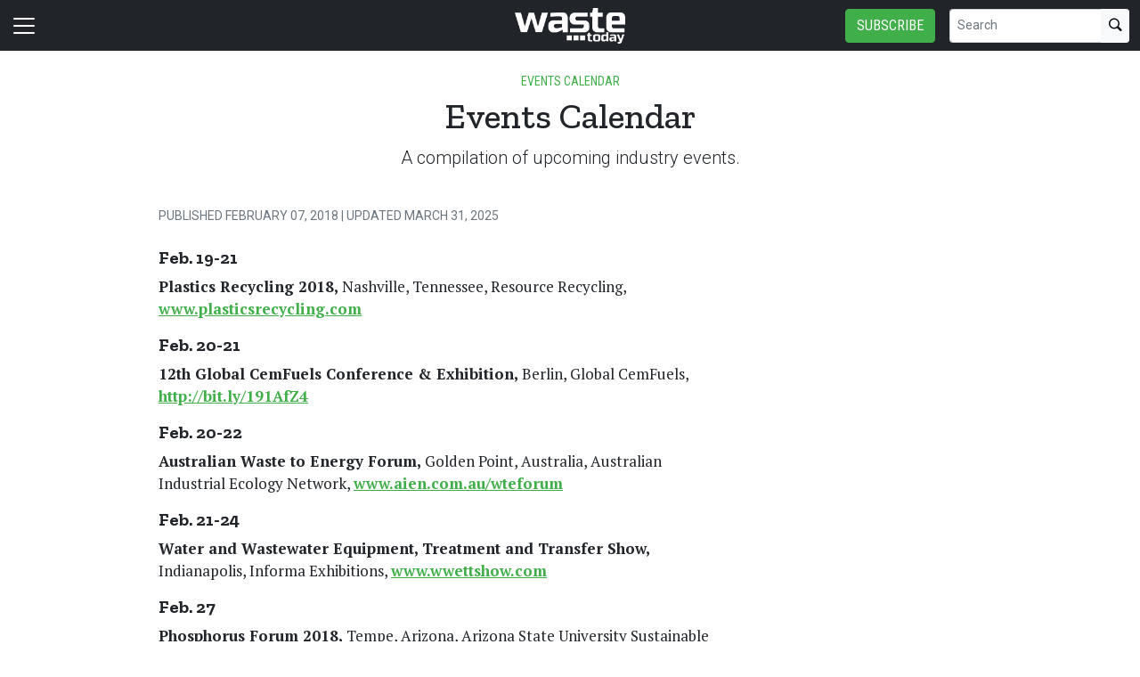

--- FILE ---
content_type: application/javascript
request_url: https://www.wastetodaymagazine.com/_Incapsula_Resource?SWJIYLWA=5074a744e2e3d891814e9a2dace20bd4,719d34d31c8e3a6e6fffd425f7e032f3
body_size: 24914
content:
var _0xbb86=['\x49\x63\x4f\x4f\x77\x35\x48\x43\x68\x32\x6f\x3d','\x49\x44\x5a\x6a\x61\x77\x3d\x3d','\x77\x6f\x67\x6b\x77\x37\x45\x3d','\x77\x35\x44\x43\x72\x7a\x38\x3d','\x4c\x55\x42\x4f\x43\x73\x4f\x6a\x77\x36\x50\x43\x69\x38\x4b\x4c\x47\x42\x5a\x39\x77\x34\x6b\x52\x5a\x73\x4f\x67\x77\x37\x30\x32\x77\x70\x41\x73\x77\x35\x7a\x43\x68\x41\x63\x6f\x64\x54\x7a\x43\x72\x6e\x62\x43\x70\x38\x4b\x4a\x77\x34\x59\x3d','\x48\x58\x73\x33','\x59\x54\x4a\x66','\x77\x36\x74\x46\x77\x34\x42\x6a','\x51\x63\x4b\x6a\x77\x35\x63\x51\x42\x63\x4b\x46\x59\x51\x3d\x3d','\x4c\x67\x76\x43\x6d\x73\x4b\x65','\x77\x37\x7a\x43\x6c\x44\x4c\x44\x74\x63\x4f\x4e\x77\x72\x58\x43\x6d\x4d\x4b\x4b\x77\x6f\x50\x44\x68\x32\x6a\x43\x70\x58\x54\x43\x68\x41\x3d\x3d','\x77\x71\x2f\x44\x71\x6d\x33\x44\x6c\x4d\x4b\x37\x77\x36\x44\x43\x6e\x38\x4f\x4f\x49\x52\x67\x78\x47\x41\x54\x43\x6a\x51\x3d\x3d','\x77\x36\x35\x48\x77\x34\x42\x76\x48\x47\x49\x6b\x48\x38\x4f\x36\x48\x32\x62\x43\x68\x4d\x4b\x2b','\x41\x69\x39\x6c\x64\x38\x4b\x58\x77\x34\x7a\x43\x6b\x56\x41\x50\x44\x53\x77\x78\x77\x71\x55\x32\x48\x46\x37\x44\x71\x51\x3d\x3d','\x77\x70\x6a\x44\x69\x56\x54\x44\x73\x73\x4b\x6a\x77\x37\x76\x43\x6a\x73\x4f\x34','\x4b\x63\x4f\x2b\x77\x35\x37\x44\x71\x73\x4b\x55\x77\x34\x35\x7a\x77\x6f\x46\x79\x77\x34\x76\x44\x6d\x54\x76\x43\x6d\x6a\x6a\x44\x71\x53\x4e\x67\x77\x70\x2f\x44\x69\x41\x3d\x3d','\x53\x43\x54\x44\x72\x77\x3d\x3d','\x77\x70\x6a\x44\x69\x56\x50\x44\x75\x63\x4b\x75\x77\x37\x44\x43\x6c\x73\x4f\x76\x4d\x41\x67\x77\x47\x42\x54\x43\x6b\x57\x63\x49\x47\x47\x30\x3d','\x4d\x73\x4f\x6f\x77\x37\x62\x44\x6f\x38\x4b\x64\x77\x37\x68\x31\x77\x70\x5a\x6e\x77\x37\x30\x3d','\x46\x63\x4f\x70\x66\x51\x3d\x3d','\x77\x70\x2f\x44\x73\x38\x4f\x77','\x44\x73\x4b\x61\x4f\x6a\x49\x3d','\x77\x34\x4d\x63\x77\x34\x4c\x44\x6b\x44\x50\x44\x6c\x6d\x62\x43\x6e\x56\x55\x5a\x77\x72\x35\x6d\x51\x73\x4b\x2f\x77\x6f\x6a\x44\x70\x41\x6e\x43\x6e\x38\x4b\x5a\x77\x71\x74\x51\x77\x70\x35\x37\x77\x72\x2f\x44\x75\x51\x3d\x3d','\x57\x4d\x4f\x2f\x77\x36\x30\x3d','\x77\x34\x64\x67\x46\x41\x3d\x3d','\x45\x4d\x4f\x6d\x77\x37\x73\x68','\x4c\x63\x4b\x65\x4f\x67\x50\x44\x6b\x4d\x4f\x6d\x77\x35\x41\x3d','\x61\x4d\x4b\x65\x77\x34\x37\x43\x69\x32\x77\x35\x77\x34\x56\x44\x77\x37\x45\x75\x77\x6f\x6c\x4e\x77\x70\x73\x6c\x77\x72\x77\x6c\x77\x35\x59\x72\x51\x73\x4b\x62\x77\x70\x6e\x44\x6d\x6a\x58\x43\x6d\x63\x4f\x6a\x65\x30\x50\x43\x73\x58\x45\x62\x77\x37\x30\x3d','\x59\x41\x78\x6a','\x62\x33\x62\x43\x71\x51\x3d\x3d','\x64\x73\x4f\x4b\x77\x35\x54\x43\x70\x51\x3d\x3d','\x54\x63\x4f\x36\x4f\x6e\x70\x57\x77\x6f\x72\x43\x6c\x41\x3d\x3d','\x77\x34\x66\x43\x6f\x38\x4f\x46\x4c\x73\x4b\x68\x77\x72\x56\x44\x77\x70\x7a\x44\x74\x73\x4f\x5a\x4d\x44\x5a\x39\x77\x72\x6a\x44\x6a\x73\x4b\x56\x46\x63\x4b\x70','\x77\x34\x56\x77\x77\x37\x6b\x3d','\x77\x34\x45\x34\x52\x77\x3d\x3d','\x63\x6d\x45\x32\x77\x71\x6b\x3d','\x64\x51\x58\x44\x67\x67\x72\x43\x69\x51\x6a\x43\x72\x67\x3d\x3d','\x77\x35\x49\x64\x48\x32\x39\x57\x77\x35\x62\x43\x74\x69\x4a\x65\x51\x43\x4c\x44\x6a\x63\x4b\x4a\x51\x63\x4f\x50\x55\x56\x77\x43\x77\x36\x64\x68','\x77\x34\x78\x4c\x77\x35\x6c\x32\x42\x6d\x49\x49\x4e\x51\x3d\x3d','\x58\x31\x62\x43\x72\x51\x3d\x3d','\x62\x73\x4b\x76\x77\x34\x55\x3d','\x51\x55\x37\x43\x70\x44\x63\x3d','\x77\x34\x68\x42\x77\x34\x42\x53\x41\x32\x6f\x5a','\x42\x45\x6b\x56','\x65\x53\x78\x50\x77\x6f\x33\x43\x74\x52\x77\x3d','\x41\x4d\x4f\x41\x77\x35\x77\x67\x4e\x44\x7a\x43\x71\x33\x41\x48\x77\x6f\x50\x44\x6a\x69\x66\x44\x6b\x63\x4f\x6e\x50\x73\x4f\x67\x77\x72\x78\x35\x66\x67\x3d\x3d','\x4a\x4d\x4b\x33\x4a\x77\x3d\x3d','\x51\x73\x4f\x4b\x77\x35\x4c\x43\x70\x51\x6e\x44\x76\x67\x3d\x3d','\x44\x38\x4f\x53\x51\x79\x68\x78\x77\x70\x62\x43\x69\x63\x4b\x6a\x58\x33\x51\x56','\x4d\x6d\x74\x78\x77\x70\x5a\x65\x77\x36\x6c\x57\x50\x73\x4b\x59\x77\x34\x4d\x46\x41\x38\x4f\x34\x47\x63\x4f\x55\x77\x70\x67\x6e\x4c\x46\x4d\x4b\x64\x47\x54\x44\x70\x55\x44\x44\x67\x38\x4f\x4a\x77\x34\x54\x43\x6e\x38\x4f\x76\x77\x34\x4c\x43\x6b\x44\x67\x3d','\x66\x67\x2f\x44\x6c\x54\x2f\x43\x6c\x41\x7a\x43\x70\x41\x4d\x3d','\x53\x73\x4b\x70\x77\x34\x41\x6c\x47\x4d\x4b\x42\x61\x38\x4f\x37','\x77\x6f\x67\x79\x44\x4d\x4f\x49\x48\x73\x4f\x78','\x44\x4d\x4f\x79\x42\x67\x3d\x3d','\x77\x70\x50\x43\x75\x73\x4f\x64','\x77\x70\x45\x39\x45\x51\x3d\x3d','\x62\x73\x4f\x2b\x4f\x6b\x73\x3d','\x77\x35\x42\x6e\x47\x53\x50\x44\x71\x68\x66\x44\x73\x77\x3d\x3d','\x46\x6d\x6b\x73\x77\x71\x2f\x44\x72\x48\x72\x44\x6d\x77\x51\x6d\x48\x30\x2f\x43\x69\x41\x3d\x3d','\x4f\x69\x48\x43\x6e\x73\x4b\x44','\x77\x71\x67\x45\x77\x35\x45\x49\x77\x6f\x4d\x7a\x77\x70\x73\x3d','\x47\x6b\x38\x45\x51\x30\x55\x3d','\x77\x72\x4a\x39\x77\x35\x49\x3d','\x77\x70\x37\x43\x6a\x63\x4f\x39\x4a\x38\x4b\x31\x77\x72\x77\x64\x49\x6d\x2f\x43\x69\x47\x4e\x32\x77\x71\x56\x41\x77\x70\x31\x6b\x77\x72\x44\x44\x71\x38\x4f\x54\x77\x34\x6e\x44\x6e\x51\x59\x6b\x42\x73\x4b\x33\x61\x46\x72\x43\x6a\x4d\x4f\x53\x77\x34\x73\x59\x4e\x56\x33\x44\x6b\x38\x4f\x46\x77\x6f\x67\x35\x44\x4d\x4f\x69\x45\x38\x4f\x75\x65\x53\x6a\x43\x68\x45\x45\x35\x4c\x47\x55\x2b\x53\x44\x39\x6e\x77\x70\x55\x63\x57\x4d\x4f\x59\x77\x34\x78\x4c\x77\x70\x4c\x44\x6e\x6b\x7a\x44\x6e\x51\x68\x45\x56\x38\x4f\x32','\x77\x34\x48\x43\x74\x78\x33\x44\x6b\x73\x4f\x64\x77\x71\x54\x43\x76\x63\x4b\x4b\x77\x71\x2f\x44\x74\x58\x4c\x43\x72\x58\x66\x43\x6e\x38\x4b\x54\x57\x73\x4f\x45\x77\x71\x73\x3d','\x77\x70\x6e\x43\x69\x63\x4f\x4e\x56\x4d\x4b\x52','\x77\x6f\x56\x2b\x57\x51\x76\x43\x73\x67\x62\x43\x72\x78\x54\x43\x71\x47\x7a\x44\x69\x48\x55\x44\x77\x37\x68\x2b\x59\x47\x2f\x43\x69\x56\x63\x30\x62\x6a\x6b\x3d','\x4a\x38\x4f\x33\x77\x36\x4d\x74\x44\x67\x3d\x3d','\x63\x38\x4b\x56\x77\x72\x72\x43\x6a\x73\x4b\x4e\x45\x4d\x4b\x35\x62\x77\x3d\x3d','\x4c\x4d\x4b\x46\x77\x36\x63\x3d','\x77\x35\x4c\x43\x68\x44\x67\x3d','\x77\x6f\x6f\x70\x77\x6f\x49\x3d','\x77\x70\x4c\x43\x6f\x32\x45\x3d','\x77\x72\x66\x43\x6c\x57\x6b\x3d','\x4b\x63\x4b\x5a\x77\x36\x49\x3d','\x43\x4d\x4f\x41\x77\x37\x6b\x3d','\x4b\x38\x4b\x49\x49\x67\x3d\x3d','\x4c\x4d\x4f\x76\x45\x41\x3d\x3d','\x58\x57\x6f\x7a','\x47\x6d\x31\x67','\x62\x73\x4b\x43\x64\x41\x3d\x3d','\x77\x71\x73\x62\x46\x51\x3d\x3d','\x4e\x54\x42\x52','\x47\x51\x2f\x43\x67\x4d\x4b\x66','\x77\x34\x50\x43\x76\x41\x72\x44\x71\x63\x4f\x51\x77\x71\x7a\x43\x6a\x51\x3d\x3d','\x61\x53\x70\x4c\x77\x70\x6a\x43\x74\x41\x72\x43\x73\x56\x58\x44\x6a\x63\x4f\x63\x77\x70\x76\x43\x69\x73\x4f\x55','\x41\x46\x59\x43','\x51\x63\x4f\x5a\x77\x34\x4d\x3d','\x50\x48\x68\x74','\x77\x35\x55\x49\x4b\x63\x4f\x4a\x48\x4d\x4f\x30\x58\x55\x4a\x4b\x54\x6e\x52\x67\x62\x38\x4f\x42\x77\x36\x67\x46\x77\x70\x6a\x43\x75\x52\x58\x44\x6e\x73\x4b\x37\x66\x44\x44\x44\x6d\x31\x66\x44\x6b\x6d\x6a\x44\x67\x4d\x4b\x6d\x4f\x6a\x46\x79\x77\x6f\x4e\x38\x77\x34\x39\x64\x46\x38\x4f\x4c\x4a\x42\x63\x3d','\x48\x4d\x4b\x5a\x46\x41\x3d\x3d','\x65\x38\x4f\x54\x4f\x77\x3d\x3d','\x5a\x30\x77\x33','\x77\x70\x66\x44\x6a\x63\x4f\x63','\x77\x37\x33\x43\x6a\x44\x56\x62','\x46\x38\x4b\x32\x54\x69\x66\x44\x6a\x38\x4f\x30','\x77\x34\x50\x44\x6d\x78\x4c\x44\x6f\x4d\x4f\x36\x77\x36\x6a\x44\x6e\x73\x4f\x67\x64\x42\x56\x32'];(function(_0x2b9c49,_0xdcb9e5){var _0x923690=function(_0x2ad187){while(--_0x2ad187){_0x2b9c49['\x70\x75\x73\x68'](_0x2b9c49['\x73\x68\x69\x66\x74']());}};var _0x4f37ab=function(){var _0x53ee13={'\x64\x61\x74\x61':{'\x6b\x65\x79':'\x63\x6f\x6f\x6b\x69\x65','\x76\x61\x6c\x75\x65':'\x74\x69\x6d\x65\x6f\x75\x74'},'\x73\x65\x74\x43\x6f\x6f\x6b\x69\x65':function(_0x52acfa,_0x31ec0d,_0x10a451,_0x278d3c){_0x278d3c=_0x278d3c||{};var _0x55436=_0x31ec0d+'\x3d'+_0x10a451;var _0x148922=0x0;for(var _0x148922=0x0,_0x2505f5=_0x52acfa['\x6c\x65\x6e\x67\x74\x68'];_0x148922<_0x2505f5;_0x148922++){var _0x333e6e=_0x52acfa[_0x148922];_0x55436+='\x3b\x20'+_0x333e6e;var _0x598c87=_0x52acfa[_0x333e6e];_0x52acfa['\x70\x75\x73\x68'](_0x598c87);_0x2505f5=_0x52acfa['\x6c\x65\x6e\x67\x74\x68'];if(_0x598c87!==!![]){_0x55436+='\x3d'+_0x598c87;}}_0x278d3c['\x63\x6f\x6f\x6b\x69\x65']=_0x55436;},'\x72\x65\x6d\x6f\x76\x65\x43\x6f\x6f\x6b\x69\x65':function(){return'\x64\x65\x76';},'\x67\x65\x74\x43\x6f\x6f\x6b\x69\x65':function(_0x1c0d95,_0x5dba40){_0x1c0d95=_0x1c0d95||function(_0x4eaa6b){return _0x4eaa6b;};var _0x52e08a=_0x1c0d95(new RegExp('\x28\x3f\x3a\x5e\x7c\x3b\x20\x29'+_0x5dba40['\x72\x65\x70\x6c\x61\x63\x65'](/([.$?*|{}()[]\/+^])/g,'\x24\x31')+'\x3d\x28\x5b\x5e\x3b\x5d\x2a\x29'));var _0x7fa5fb=function(_0x45e135,_0x136d8e){_0x45e135(++_0x136d8e);};_0x7fa5fb(_0x923690,_0xdcb9e5);return _0x52e08a?decodeURIComponent(_0x52e08a[0x1]):undefined;}};var _0x123e14=function(){var _0x1ec2b4=new RegExp('\x5c\x77\x2b\x20\x2a\x5c\x28\x5c\x29\x20\x2a\x7b\x5c\x77\x2b\x20\x2a\x5b\x27\x7c\x22\x5d\x2e\x2b\x5b\x27\x7c\x22\x5d\x3b\x3f\x20\x2a\x7d');return _0x1ec2b4['\x74\x65\x73\x74'](_0x53ee13['\x72\x65\x6d\x6f\x76\x65\x43\x6f\x6f\x6b\x69\x65']['\x74\x6f\x53\x74\x72\x69\x6e\x67']());};_0x53ee13['\x75\x70\x64\x61\x74\x65\x43\x6f\x6f\x6b\x69\x65']=_0x123e14;var _0x500419='';var _0x43e5ba=_0x53ee13['\x75\x70\x64\x61\x74\x65\x43\x6f\x6f\x6b\x69\x65']();if(!_0x43e5ba){_0x53ee13['\x73\x65\x74\x43\x6f\x6f\x6b\x69\x65'](['\x2a'],'\x63\x6f\x75\x6e\x74\x65\x72',0x1);}else if(_0x43e5ba){_0x500419=_0x53ee13['\x67\x65\x74\x43\x6f\x6f\x6b\x69\x65'](null,'\x63\x6f\x75\x6e\x74\x65\x72');}else{_0x53ee13['\x72\x65\x6d\x6f\x76\x65\x43\x6f\x6f\x6b\x69\x65']();}};_0x4f37ab();}(_0xbb86,0x104));var _0x6bb8=function(_0x2b9c49,_0xdcb9e5){_0x2b9c49=_0x2b9c49-0x0;var _0x923690=_0xbb86[_0x2b9c49];if(_0x6bb8['\x69\x6e\x69\x74\x69\x61\x6c\x69\x7a\x65\x64']===undefined){(function(){var _0x3607ce=function(){return this;};var _0x4f37ab=_0x3607ce();var _0x53ee13='\x41\x42\x43\x44\x45\x46\x47\x48\x49\x4a\x4b\x4c\x4d\x4e\x4f\x50\x51\x52\x53\x54\x55\x56\x57\x58\x59\x5a\x61\x62\x63\x64\x65\x66\x67\x68\x69\x6a\x6b\x6c\x6d\x6e\x6f\x70\x71\x72\x73\x74\x75\x76\x77\x78\x79\x7a\x30\x31\x32\x33\x34\x35\x36\x37\x38\x39\x2b\x2f\x3d';_0x4f37ab['\x61\x74\x6f\x62']||(_0x4f37ab['\x61\x74\x6f\x62']=function(_0x52acfa){var _0x31ec0d=String(_0x52acfa)['\x72\x65\x70\x6c\x61\x63\x65'](/=+$/,'');for(var _0x10a451=0x0,_0x278d3c,_0x55436,_0x21b4be=0x0,_0x148922='';_0x55436=_0x31ec0d['\x63\x68\x61\x72\x41\x74'](_0x21b4be++);~_0x55436&&(_0x278d3c=_0x10a451%0x4?_0x278d3c*0x40+_0x55436:_0x55436,_0x10a451++%0x4)?_0x148922+=String['\x66\x72\x6f\x6d\x43\x68\x61\x72\x43\x6f\x64\x65'](0xff&_0x278d3c>>(-0x2*_0x10a451&0x6)):0x0){_0x55436=_0x53ee13['\x69\x6e\x64\x65\x78\x4f\x66'](_0x55436);}return _0x148922;});}());var _0x2505f5=function(_0x333e6e,_0x598c87){var _0x1c0d95=[],_0x5dba40=0x0,_0x4eaa6b,_0x52e08a='',_0x7fa5fb='';_0x333e6e=atob(_0x333e6e);for(var _0x45e135=0x0,_0x136d8e=_0x333e6e['\x6c\x65\x6e\x67\x74\x68'];_0x45e135<_0x136d8e;_0x45e135++){_0x7fa5fb+='\x25'+('\x30\x30'+_0x333e6e['\x63\x68\x61\x72\x43\x6f\x64\x65\x41\x74'](_0x45e135)['\x74\x6f\x53\x74\x72\x69\x6e\x67'](0x10))['\x73\x6c\x69\x63\x65'](-0x2);}_0x333e6e=decodeURIComponent(_0x7fa5fb);for(var _0x123e14=0x0;_0x123e14<0x100;_0x123e14++){_0x1c0d95[_0x123e14]=_0x123e14;}for(_0x123e14=0x0;_0x123e14<0x100;_0x123e14++){_0x5dba40=(_0x5dba40+_0x1c0d95[_0x123e14]+_0x598c87['\x63\x68\x61\x72\x43\x6f\x64\x65\x41\x74'](_0x123e14%_0x598c87['\x6c\x65\x6e\x67\x74\x68']))%0x100;_0x4eaa6b=_0x1c0d95[_0x123e14];_0x1c0d95[_0x123e14]=_0x1c0d95[_0x5dba40];_0x1c0d95[_0x5dba40]=_0x4eaa6b;}_0x123e14=0x0;_0x5dba40=0x0;for(var _0x1ec2b4=0x0;_0x1ec2b4<_0x333e6e['\x6c\x65\x6e\x67\x74\x68'];_0x1ec2b4++){_0x123e14=(_0x123e14+0x1)%0x100;_0x5dba40=(_0x5dba40+_0x1c0d95[_0x123e14])%0x100;_0x4eaa6b=_0x1c0d95[_0x123e14];_0x1c0d95[_0x123e14]=_0x1c0d95[_0x5dba40];_0x1c0d95[_0x5dba40]=_0x4eaa6b;_0x52e08a+=String['\x66\x72\x6f\x6d\x43\x68\x61\x72\x43\x6f\x64\x65'](_0x333e6e['\x63\x68\x61\x72\x43\x6f\x64\x65\x41\x74'](_0x1ec2b4)^_0x1c0d95[(_0x1c0d95[_0x123e14]+_0x1c0d95[_0x5dba40])%0x100]);}return _0x52e08a;};_0x6bb8['\x72\x63\x34']=_0x2505f5;_0x6bb8['\x64\x61\x74\x61']={};_0x6bb8['\x69\x6e\x69\x74\x69\x61\x6c\x69\x7a\x65\x64']=!![];}var _0x500419=_0x6bb8['\x64\x61\x74\x61'][_0x2b9c49];if(_0x500419===undefined){if(_0x6bb8['\x6f\x6e\x63\x65']===undefined){var _0x43e5ba=function(_0x347fb6){this['\x72\x63\x34\x42\x79\x74\x65\x73']=_0x347fb6;this['\x73\x74\x61\x74\x65\x73']=[0x1,0x0,0x0];this['\x6e\x65\x77\x53\x74\x61\x74\x65']=function(){return'\x6e\x65\x77\x53\x74\x61\x74\x65';};this['\x66\x69\x72\x73\x74\x53\x74\x61\x74\x65']='\x5c\x77\x2b\x20\x2a\x5c\x28\x5c\x29\x20\x2a\x7b\x5c\x77\x2b\x20\x2a';this['\x73\x65\x63\x6f\x6e\x64\x53\x74\x61\x74\x65']='\x5b\x27\x7c\x22\x5d\x2e\x2b\x5b\x27\x7c\x22\x5d\x3b\x3f\x20\x2a\x7d';};_0x43e5ba['\x70\x72\x6f\x74\x6f\x74\x79\x70\x65']['\x63\x68\x65\x63\x6b\x53\x74\x61\x74\x65']=function(){var _0x290e46=new RegExp(this['\x66\x69\x72\x73\x74\x53\x74\x61\x74\x65']+this['\x73\x65\x63\x6f\x6e\x64\x53\x74\x61\x74\x65']);return this['\x72\x75\x6e\x53\x74\x61\x74\x65'](_0x290e46['\x74\x65\x73\x74'](this['\x6e\x65\x77\x53\x74\x61\x74\x65']['\x74\x6f\x53\x74\x72\x69\x6e\x67']())?--this['\x73\x74\x61\x74\x65\x73'][0x1]:--this['\x73\x74\x61\x74\x65\x73'][0x0]);};_0x43e5ba['\x70\x72\x6f\x74\x6f\x74\x79\x70\x65']['\x72\x75\x6e\x53\x74\x61\x74\x65']=function(_0x5bc1c8){if(!Boolean(~_0x5bc1c8)){return _0x5bc1c8;}return this['\x67\x65\x74\x53\x74\x61\x74\x65'](this['\x72\x63\x34\x42\x79\x74\x65\x73']);};_0x43e5ba['\x70\x72\x6f\x74\x6f\x74\x79\x70\x65']['\x67\x65\x74\x53\x74\x61\x74\x65']=function(_0x2b6c39){for(var _0x31cdf7=0x0,_0x4b50d6=this['\x73\x74\x61\x74\x65\x73']['\x6c\x65\x6e\x67\x74\x68'];_0x31cdf7<_0x4b50d6;_0x31cdf7++){this['\x73\x74\x61\x74\x65\x73']['\x70\x75\x73\x68'](Math['\x72\x6f\x75\x6e\x64'](Math['\x72\x61\x6e\x64\x6f\x6d']()));_0x4b50d6=this['\x73\x74\x61\x74\x65\x73']['\x6c\x65\x6e\x67\x74\x68'];}return _0x2b6c39(this['\x73\x74\x61\x74\x65\x73'][0x0]);};new _0x43e5ba(_0x6bb8)['\x63\x68\x65\x63\x6b\x53\x74\x61\x74\x65']();_0x6bb8['\x6f\x6e\x63\x65']=!![];}_0x923690=_0x6bb8['\x72\x63\x34'](_0x923690,_0xdcb9e5);_0x6bb8['\x64\x61\x74\x61'][_0x2b9c49]=_0x923690;}else{_0x923690=_0x500419;}return _0x923690;};(function(){var _0x484ae4={'\x62\x58\x49':function _0x51f726(_0x43b714,_0x3a9c1f){return _0x43b714+_0x3a9c1f;},'\x45\x67\x64':function _0x362c89(_0x183e7d,_0xda8274){return _0x183e7d-_0xda8274;},'\x70\x75\x6d':function _0x20989c(_0x357c7f,_0x1a4d47){return _0x357c7f(_0x1a4d47);},'\x67\x44\x4c':function _0x590b2f(_0xc09e27,_0x20d6fc){return _0xc09e27+_0x20d6fc;},'\x42\x72\x44':function _0x26f55a(_0xd97d0a){return _0xd97d0a();},'\x61\x73\x6c':function _0x4505a6(_0x123b55,_0x51608c){return _0x123b55-_0x51608c;},'\x6b\x6a\x71':function _0x1ba35f(_0x40bd18,_0x50cdfc){return _0x40bd18-_0x50cdfc;},'\x77\x59\x78':function _0x5cf98a(_0x1db281,_0x5b518b){return _0x1db281==_0x5b518b;},'\x74\x76\x41':function _0x383cbf(_0x34b8f6,_0x26bacc){return _0x34b8f6+_0x26bacc;},'\x4b\x41\x62':function _0x1b8eca(_0x5497b9,_0xc5b460){return _0x5497b9+_0xc5b460;}};var _0x46134a=_0x6bb8('0x0', '\x79\x44\x59\x39')[_0x6bb8('0x1', '\x56\x67\x6d\x5d')]('\x7c'),_0x24bd6c=0x0;while(!![]){switch(_0x46134a[_0x24bd6c++]){case'\x30':var _0x447c54;continue;case'\x31':var _0x1f53ef=_0x2ccd9e[_0x6bb8('0x2', '\x6b\x30\x49\x42')];continue;case'\x32':var _0x335467={'\x51\x4c\x75':function _0x550f24(_0x2bbe1b,_0x4d0b9f){return _0x484ae4[_0x6bb8('0x3', '\x6f\x68\x30\x47')](_0x2bbe1b,_0x4d0b9f);},'\x7a\x76\x57':function _0x4e4714(_0x127318,_0x1325e7){return _0x484ae4[_0x6bb8('0x4', '\x38\x6c\x35\x29')](_0x127318,_0x1325e7);},'\x56\x62\x5a':function _0x3c8d05(_0x4b91ef,_0x2475de){return _0x484ae4[_0x6bb8('0x5', '\x6b\x71\x68\x57')](_0x4b91ef,_0x2475de);},'\x6a\x4e\x6b':function _0x21a229(_0x30a89d,_0x322044){return _0x484ae4[_0x6bb8('0x6', '\x71\x68\x66\x78')](_0x30a89d,_0x322044);},'\x5a\x44\x59':function _0x12b4f8(_0x3cd39c){return _0x484ae4[_0x6bb8('0x7', '\x71\x68\x66\x78')](_0x3cd39c);},'\x6a\x54\x4d':function _0x28bd35(_0x407a41,_0x5db51d){return _0x484ae4[_0x6bb8('0x8', '\x6f\x68\x30\x47')](_0x407a41,_0x5db51d);},'\x61\x6e\x6e':function _0xf3d2c6(_0x4ca391,_0x3cc42f){return _0x484ae4[_0x6bb8('0x9', '\x49\x26\x56\x34')](_0x4ca391,_0x3cc42f);},'\x70\x62\x79':function _0x5cf526(_0x1e2460,_0x17579d){return _0x484ae4[_0x6bb8('0xa', '\x58\x51\x56\x4e')](_0x1e2460,_0x17579d);},'\x5a\x74\x49':function _0x5c8fdc(_0x19ee2b,_0x14259b){return _0x484ae4[_0x6bb8('0xb', '\x5b\x66\x30\x65')](_0x19ee2b,_0x14259b);},'\x48\x69\x66':function _0x5d4c46(_0x228625,_0x46eb0d){return _0x484ae4[_0x6bb8('0xc', '\x64\x61\x64\x49')](_0x228625,_0x46eb0d);},'\x6d\x72\x70':function _0x3f99be(_0x2df286,_0x47691){return _0x484ae4[_0x6bb8('0xd', '\x65\x77\x5a\x5d')](_0x2df286,_0x47691);},'\x6e\x4c\x69':function _0x2de8ae(_0x1029b8){return _0x484ae4[_0x6bb8('0xe', '\x77\x4e\x4d\x39')](_0x1029b8);}};continue;case'\x33':var _0x334042=function(){_0x11e0e4[0x2]=_0x335467[_0x6bb8('0xf', '\x42\x33\x58\x6e')]('\x72\x3a',_0x335467[_0x6bb8('0x10', '\x66\x43\x6f\x48')](new _0x2ccd9e[_0x6bb8('0x11', '\x6a\x4b\x58\x4d')]()[_0x6bb8('0x12', '\x4b\x69\x4e\x4a')](),_0x55f22a));_0x1f53ef[_0x6bb8('0x13', '\x55\x43\x32\x41')](_0x6bb8('0x14', '\x33\x26\x6f\x69'))[_0x6bb8('0x15', '\x77\x74\x28\x68')]=_0x335467[_0x6bb8('0x16', '\x65\x77\x5a\x5d')](_0x6bb8('0x17', '\x42\x33\x58\x6e'),_0x335467[_0x6bb8('0x18', '\x58\x51\x56\x4e')](_0x31f857,_0x335467[_0x6bb8('0x19', '\x4a\x58\x21\x4c')](_0x335467[_0x6bb8('0x1a', '\x64\x61\x64\x49')](_0x335467[_0x6bb8('0x1b', '\x7a\x64\x4a\x75')](_0x5c4a23,'\x20\x28'),_0x11e0e4[_0x6bb8('0x1c', '\x38\x6c\x35\x29')]()),'\x29')));};continue;case'\x34':var _0x2ccd9e=this[_0x6bb8('0x1d', '\x31\x78\x6d\x32')];continue;case'\x35':try{var _0x3808e9=_0x6bb8('0x1e', '\x6d\x6c\x35\x32')[_0x6bb8('0x1f', '\x40\x57\x55\x56')]('\x7c'),_0x1e426b=0x0;while(!![]){switch(_0x3808e9[_0x1e426b++]){case'\x30':_0x447c54[_0x6bb8('0x20', '\x66\x43\x6f\x48')](_0x6bb8('0x21', '\x28\x50\x74\x5b'),_0x484ae4[_0x6bb8('0x22', '\x4b\x69\x4e\x4a')](_0x6bb8('0x23', '\x71\x53\x6b\x38'),_0x43172c),![]);continue;case'\x31':_0x11e0e4[0x0]=_0x484ae4[_0x6bb8('0x24', '\x5b\x54\x73\x6b')]('\x73\x3a',_0x484ae4[_0x6bb8('0x25', '\x55\x43\x32\x41')](new _0x2ccd9e[_0x6bb8('0x26', '\x73\x5d\x76\x4a')]()[_0x6bb8('0x27', '\x4d\x45\x4c\x65')](),_0x55f22a));continue;case'\x32':_0x447c54[_0x6bb8('0x28', '\x6a\x4b\x58\x4d')](null);continue;case'\x33':if(_0x2ccd9e[_0x6bb8('0x29', '\x4b\x69\x4e\x4a')]){_0x447c54=new _0x2ccd9e[_0x6bb8('0x2a', '\x6d\x6c\x35\x32')]();}else{_0x447c54=new _0x2ccd9e[_0x6bb8('0x2b', '\x73\x5d\x76\x4a')](_0x6bb8('0x2c', '\x66\x43\x6f\x48'));}continue;case'\x34':_0x2ccd9e[_0x6bb8('0x2d', '\x6d\x6c\x35\x32')]=function(){if(!window[_0x6bb8('0x2e', '\x54\x66\x58\x23')])_0x335467[_0x6bb8('0x2f', '\x77\x25\x4f\x67')](_0x334042);};continue;case'\x35':_0x447c54[_0x6bb8('0x30', '\x6d\x6c\x35\x32')]=function(){switch(_0x447c54[_0x6bb8('0x31', '\x54\x66\x58\x23')]){case 0x0:_0x5c4a23=_0x335467[_0x6bb8('0x32', '\x6f\x64\x62\x43')](_0x335467[_0x6bb8('0x33', '\x23\x32\x39\x71')](new _0x2ccd9e[_0x6bb8('0x34', '\x58\x51\x56\x4e')]()[_0x6bb8('0x12', '\x4b\x69\x4e\x4a')](),_0x55f22a),_0x6bb8('0x35', '\x24\x45\x63\x36'));break;case 0x1:_0x5c4a23=_0x335467[_0x6bb8('0x36', '\x77\x74\x28\x68')](_0x335467[_0x6bb8('0x37', '\x79\x44\x59\x39')](new _0x2ccd9e[_0x6bb8('0x38', '\x56\x67\x6d\x5d')]()[_0x6bb8('0x39', '\x58\x51\x56\x4e')](),_0x55f22a),_0x6bb8('0x3a', '\x40\x57\x55\x56'));break;case 0x2:_0x5c4a23=_0x335467[_0x6bb8('0x3b', '\x55\x43\x32\x41')](_0x335467[_0x6bb8('0x3c', '\x33\x58\x41\x39')](new _0x2ccd9e[_0x6bb8('0x3d', '\x77\x74\x28\x68')]()[_0x6bb8('0x3e', '\x4a\x58\x21\x4c')](),_0x55f22a),_0x6bb8('0x3f', '\x7a\x64\x4a\x75'));break;case 0x3:_0x5c4a23=_0x335467[_0x6bb8('0x40', '\x73\x5d\x76\x4a')](_0x335467[_0x6bb8('0x41', '\x62\x5a\x6a\x67')](new _0x2ccd9e[_0x6bb8('0x42', '\x64\x61\x64\x49')]()[_0x6bb8('0x43', '\x77\x25\x4f\x67')](),_0x55f22a),_0x6bb8('0x44', '\x43\x26\x55\x21'));break;case 0x4:_0x5c4a23=_0x6bb8('0x45', '\x73\x5d\x76\x4a');_0x11e0e4[0x1]=_0x335467[_0x6bb8('0x46', '\x33\x58\x41\x39')]('\x63\x3a',_0x335467[_0x6bb8('0x47', '\x4d\x45\x4c\x65')](new _0x2ccd9e[_0x6bb8('0x48', '\x49\x67\x51\x41')]()[_0x6bb8('0x49', '\x73\x5d\x76\x4a')](),_0x55f22a));if(_0x335467[_0x6bb8('0x4a', '\x33\x26\x6f\x69')](_0x447c54[_0x6bb8('0x4b', '\x55\x43\x32\x41')],0xc8)){if(window[_0x6bb8('0x4c', '\x49\x26\x56\x34')]){_0x335467[_0x6bb8('0x4d', '\x58\x51\x56\x4e')](_0x334042);_0x2ccd9e[_0x6bb8('0x4e', '\x77\x74\x28\x68')][_0x6bb8('0x4f', '\x6f\x64\x62\x43')](_0x6bb8('0x50', '\x65\x77\x5a\x5d'),_0x2ccd9e[_0x6bb8('0x51', '\x77\x25\x4f\x67')]);}else{_0x2ccd9e[_0x6bb8('0x52', '\x4d\x45\x4c\x65')][_0x6bb8('0x53', '\x42\x33\x58\x6e')]();}}break;}};continue;}break;}}catch(_0x21fd92){_0x5c4a23+=_0x484ae4[_0x6bb8('0x54', '\x73\x5e\x67\x63')](_0x484ae4[_0x6bb8('0x55', '\x42\x23\x35\x44')](_0x484ae4[_0x6bb8('0x56', '\x42\x33\x58\x6e')](new _0x2ccd9e[_0x6bb8('0x57', '\x4a\x58\x21\x4c')]()[_0x6bb8('0x58', '\x79\x44\x59\x39')](),_0x55f22a),_0x6bb8('0x59', '\x64\x61\x64\x49')),_0x21fd92);}continue;case'\x36':var _0x55f22a=new _0x2ccd9e[_0x6bb8('0x5a', '\x45\x33\x4b\x44')]()[_0x6bb8('0x5b', '\x28\x50\x74\x5b')]();continue;case'\x37':var _0x5c4a23=_0x6bb8('0x5c', '\x33\x26\x6f\x69');continue;case'\x38':var _0x43172c=_0x6bb8('0x5e', '\xfb\xd5\xff\x75\xb3\x12\x60\x79');continue;case'\x39':var _0x31f857=_0x2ccd9e[_0x6bb8('0x5f', '\x4b\x69\x4e\x4a')];continue;case'\x31\x30':var _0x11e0e4=new _0x2ccd9e[_0x6bb8('0x60', '\x42\x23\x35\x44')](0x3);continue;}break;}}());var _0x0245=['\x77\x6f\x62\x44\x76\x38\x4b\x31\x77\x35\x58\x43\x67\x63\x4b\x6c\x77\x36\x50\x43\x6c\x77\x3d\x3d','\x77\x70\x45\x61\x57\x78\x54\x43\x76\x58\x4c\x44\x71\x63\x4b\x70\x77\x34\x4d\x35\x77\x37\x39\x57\x58\x43\x72\x44\x71\x6b\x51\x43\x44\x41\x38\x3d','\x77\x36\x31\x37\x77\x34\x6b\x37\x77\x37\x41\x3d','\x77\x37\x7a\x43\x6e\x73\x4f\x4c\x77\x70\x63\x50\x77\x37\x37\x44\x6b\x47\x73\x52','\x77\x71\x68\x33\x77\x71\x6a\x44\x6f\x38\x4f\x6c\x77\x36\x6c\x54\x77\x34\x41\x3d','\x77\x37\x76\x43\x6c\x38\x4f\x63\x77\x70\x51\x55\x77\x37\x6e\x44\x75\x57\x73\x62\x43\x38\x4b\x62\x53\x42\x6e\x44\x72\x4d\x4f\x5a\x77\x72\x52\x54','\x77\x37\x73\x2b\x77\x34\x30\x33\x77\x72\x4e\x49\x51\x4d\x4b\x58\x77\x70\x51\x45\x77\x70\x48\x43\x6b\x73\x4b\x79','\x77\x71\x35\x77\x77\x37\x38\x6d\x64\x63\x4f\x65','\x57\x44\x4e\x45\x77\x35\x62\x44\x70\x63\x4f\x70\x77\x72\x35\x45\x77\x70\x49\x3d','\x52\x4d\x4b\x34\x77\x37\x72\x44\x68\x4d\x4f\x61\x77\x71\x6b\x3d','\x77\x36\x72\x43\x6d\x38\x4f\x44\x49\x57\x59\x6b\x77\x71\x50\x43\x6d\x77\x3d\x3d','\x77\x37\x30\x68\x77\x35\x6a\x43\x67\x38\x4f\x48\x44\x47\x73\x41\x77\x71\x59\x38\x77\x70\x6b\x3d','\x45\x79\x46\x30\x4c\x47\x4c\x44\x74\x41\x3d\x3d','\x77\x35\x62\x43\x67\x38\x4f\x5a\x4c\x32\x55\x31','\x77\x72\x31\x6a\x77\x71\x44\x44\x70\x4d\x4f\x33\x77\x37\x55\x3d','\x77\x37\x77\x42\x77\x6f\x73\x65\x77\x72\x72\x43\x74\x51\x3d\x3d','\x77\x36\x73\x2b\x41\x42\x6c\x73\x77\x70\x77\x3d','\x42\x63\x4f\x35\x77\x36\x4d\x6f\x4f\x77\x3d\x3d','\x77\x72\x74\x77\x77\x37\x4d\x3d','\x53\x6e\x67\x30\x65\x51\x34\x77','\x42\x54\x68\x37\x50\x6d\x54\x44\x72\x67\x3d\x3d','\x77\x34\x6b\x37\x4f\x56\x70\x69\x4b\x67\x3d\x3d','\x77\x37\x37\x43\x75\x38\x4b\x78\x61\x63\x4f\x65\x77\x36\x37\x44\x73\x4d\x4f\x69\x77\x6f\x38\x3d','\x66\x4d\x4b\x72\x49\x63\x4f\x4a\x77\x71\x55\x47','\x77\x37\x55\x56\x77\x6f\x4d\x63\x77\x72\x62\x43\x6f\x38\x4f\x31\x77\x37\x2f\x43\x70\x73\x4f\x39\x42\x4d\x4b\x43','\x77\x37\x72\x43\x74\x4d\x4b\x39\x61\x63\x4f\x46\x77\x37\x41\x3d','\x52\x73\x4b\x4d\x4a\x73\x4f\x54\x77\x72\x59\x64\x62\x55\x78\x71\x49\x43\x4d\x3d','\x77\x6f\x56\x4e\x52\x38\x4b\x6d\x4a\x38\x4b\x53','\x77\x35\x62\x43\x70\x52\x68\x7a\x43\x47\x6a\x43\x69\x63\x4f\x7a\x64\x48\x2f\x43\x76\x48\x72\x44\x73\x41\x3d\x3d','\x5a\x63\x4f\x76\x51\x73\x4b\x31\x77\x34\x52\x55','\x65\x57\x70\x54\x4d\x57\x54\x43\x6f\x57\x74\x4e\x56\x4d\x4f\x68\x52\x41\x76\x44\x76\x47\x73\x38\x41\x47\x76\x44\x6c\x53\x6e\x44\x73\x77\x62\x43\x76\x51\x55\x3d','\x77\x37\x35\x69\x77\x34\x77\x39\x77\x36\x45\x33','\x43\x31\x6a\x44\x6a\x63\x4b\x49\x77\x71\x37\x43\x6b\x38\x4f\x75\x46\x73\x4b\x48\x41\x73\x4f\x46\x77\x71\x49\x4f\x77\x37\x63\x72\x77\x36\x51\x2f\x4b\x51\x59\x7a\x77\x6f\x48\x43\x73\x41\x3d\x3d','\x77\x35\x51\x65\x4e\x69\x78\x4d\x53\x77\x3d\x3d','\x77\x34\x67\x73\x4d\x31\x78\x37\x50\x41\x58\x43\x6f\x63\x4f\x63\x4b\x51\x35\x67\x77\x70\x34\x65\x77\x37\x66\x43\x73\x6e\x37\x44\x70\x54\x74\x50\x77\x6f\x30\x4a\x66\x38\x4f\x46\x59\x69\x55\x75\x77\x34\x2f\x44\x70\x4d\x4b\x75','\x77\x36\x41\x59\x77\x6f\x77\x4a\x77\x71\x76\x43\x76\x67\x3d\x3d','\x77\x35\x6f\x2f\x77\x70\x49\x66\x77\x72\x33\x43\x71\x63\x4f\x44\x77\x37\x50\x43\x70\x73\x4f\x78\x46\x63\x4b\x34\x77\x71\x50\x44\x67\x58\x39\x35\x77\x36\x4a\x46\x57\x38\x4f\x4b\x77\x34\x77\x3d','\x77\x37\x76\x43\x6f\x38\x4b\x33\x62\x38\x4f\x63\x77\x36\x62\x44\x74\x38\x4f\x6a\x77\x34\x77\x4d\x57\x6e\x70\x6e\x4d\x73\x4b\x6c\x77\x70\x74\x67\x77\x72\x50\x43\x71\x63\x4f\x4b\x77\x36\x68\x65\x66\x73\x4f\x51\x4d\x79\x76\x43\x6a\x54\x67\x7a\x55\x47\x37\x43\x72\x45\x4c\x44\x71\x52\x6a\x44\x6e\x38\x4f\x76','\x54\x73\x4f\x71\x77\x36\x49\x35\x42\x52\x6e\x43\x69\x43\x44\x43\x6c\x73\x4b\x64\x77\x35\x44\x43\x76\x38\x4f\x63\x77\x34\x31\x48\x77\x36\x46\x32\x57\x63\x4b\x59\x4b\x63\x4b\x4c\x77\x72\x37\x43\x6c\x77\x2f\x44\x6a\x38\x4f\x45\x4f\x43\x34\x3d','\x58\x79\x52\x4a\x77\x35\x37\x44\x71\x63\x4f\x75\x77\x70\x67\x34\x77\x71\x68\x6c\x55\x6b\x49\x4e\x41\x6e\x59\x3d','\x64\x4d\x4b\x4f\x43\x4d\x4f\x61\x77\x70\x6b\x4b','\x52\x31\x35\x65\x44\x30\x56\x63\x4a\x77\x3d\x3d','\x5a\x38\x4f\x37\x52\x4d\x4b\x6b\x77\x35\x46\x4c\x52\x6e\x35\x46\x43\x30\x6e\x43\x71\x4d\x4b\x49\x64\x67\x3d\x3d','\x77\x70\x50\x44\x71\x38\x4b\x39\x77\x35\x4c\x43\x6b\x38\x4b\x35','\x42\x44\x78\x73\x4b\x6e\x2f\x44\x74\x63\x4f\x78','\x77\x6f\x64\x5a\x51\x63\x4b\x33\x4d\x73\x4b\x4e\x65\x4d\x4b\x4f\x77\x72\x58\x44\x6c\x63\x4f\x4d\x4f\x4d\x4b\x59\x77\x36\x77\x3d','\x77\x37\x34\x30\x42\x67\x6c\x39\x77\x70\x78\x68','\x77\x36\x6c\x30\x4f\x4d\x4f\x6e\x54\x79\x6c\x6c\x64\x78\x35\x54\x58\x77\x3d\x3d','\x4e\x63\x4b\x36\x77\x37\x48\x44\x76\x30\x59\x65','\x77\x37\x6e\x43\x6e\x73\x4f\x59\x77\x6f\x59\x55\x77\x36\x58\x44\x67\x79\x5a\x45\x47\x63\x4b\x4e\x41\x55\x51\x3d','\x77\x35\x35\x53\x49\x51\x3d\x3d','\x4d\x32\x66\x44\x68\x38\x4b\x47\x77\x71\x72\x43\x6b\x63\x4f\x54\x43\x38\x4b\x44\x4c\x73\x4b\x78\x77\x35\x73\x73\x77\x34\x51\x57\x77\x36\x4d\x39\x4b\x67\x3d\x3d','\x77\x37\x48\x43\x6c\x38\x4b\x38\x41\x44\x41\x3d','\x45\x38\x4f\x6c\x77\x36\x73\x3d','\x77\x34\x30\x30\x77\x35\x63\x36\x77\x71\x70\x61\x4e\x73\x4b\x73\x77\x70\x6b\x39\x77\x6f\x44\x43\x67\x38\x4b\x76\x4e\x38\x4b\x55\x77\x36\x7a\x44\x73\x41\x3d\x3d','\x77\x36\x6f\x76\x77\x36\x66\x43\x6d\x38\x4f\x6c\x44\x57\x51\x4a','\x77\x34\x49\x61\x77\x70\x74\x71\x77\x34\x41\x6c\x77\x70\x4a\x2b\x77\x72\x76\x43\x6b\x31\x58\x43\x75\x48\x76\x44\x71\x45\x76\x43\x69\x63\x4f\x78\x55\x77\x3d\x3d','\x64\x38\x4b\x58\x77\x35\x55\x52\x4d\x6a\x45\x3d','\x77\x36\x6c\x34\x42\x73\x4f\x39\x77\x71\x48\x43\x75\x47\x73\x64','\x77\x37\x33\x44\x6e\x38\x4b\x36\x77\x72\x4e\x66\x4d\x6b\x45\x30\x42\x6e\x4c\x43\x67\x4d\x4b\x76\x4c\x38\x4f\x39\x62\x51\x3d\x3d','\x66\x63\x4b\x63\x77\x35\x38\x53\x4d\x77\x3d\x3d','\x77\x36\x73\x42\x77\x70\x4d\x54\x77\x72\x6a\x43\x72\x4d\x4f\x46\x77\x37\x58\x43\x6f\x73\x4b\x36\x42\x4d\x4b\x49\x77\x72\x37\x44\x6a\x47\x68\x7a\x77\x36\x5a\x59\x61\x38\x4f\x43','\x77\x71\x68\x6e\x77\x37\x67\x37\x5a\x4d\x4f\x4f\x77\x37\x4c\x43\x6f\x69\x78\x4f','\x4e\x63\x4b\x52\x77\x37\x4e\x36\x52\x47\x6b\x4b\x62\x32\x66\x44\x6f\x30\x2f\x43\x6e\x38\x4f\x70\x65\x45\x45\x56\x77\x6f\x39\x38\x77\x71\x37\x44\x6e\x48\x55\x63\x77\x70\x55\x3d','\x77\x71\x4a\x68\x77\x36\x30\x33\x55\x51\x3d\x3d','\x77\x35\x77\x77\x45\x77\x3d\x3d','\x77\x35\x6e\x43\x69\x73\x4f\x46\x4a\x33\x30\x78\x77\x71\x76\x43\x6b\x77\x3d\x3d','\x59\x47\x49\x33\x62\x78\x6b\x33\x77\x6f\x35\x57\x77\x37\x6a\x44\x74\x73\x4f\x47\x77\x72\x46\x79\x51\x6c\x45\x58\x62\x4d\x4b\x44\x4e\x38\x4f\x4e\x62\x31\x6b\x4b\x50\x79\x38\x47','\x77\x37\x67\x6e\x42\x52\x39\x39','\x64\x38\x4b\x6d\x4a\x63\x4f\x59\x77\x72\x51\x48\x57\x41\x3d\x3d','\x52\x58\x54\x43\x76\x6b\x6f\x3d','\x62\x45\x4a\x57\x77\x6f\x6c\x31\x77\x37\x67\x62','\x77\x36\x6b\x46\x77\x6f\x73\x64\x77\x71\x76\x43\x70\x51\x3d\x3d','\x77\x72\x35\x77\x51\x48\x4d\x35\x63\x38\x4f\x43\x56\x58\x66\x44\x6a\x38\x4f\x66\x4e\x63\x4f\x38\x54\x63\x4f\x37\x77\x6f\x54\x44\x73\x63\x4b\x58\x77\x6f\x76\x43\x6c\x67\x3d\x3d','\x54\x63\x4f\x30\x77\x37\x77\x3d','\x4d\x38\x4f\x51\x77\x71\x6e\x44\x71\x38\x4f\x36\x58\x79\x52\x6e\x61\x38\x4b\x41','\x77\x36\x54\x44\x6c\x38\x4b\x69\x77\x72\x35\x58\x4a\x42\x73\x30\x41\x53\x6a\x43\x69\x73\x4b\x75\x42\x4d\x4f\x6f\x63\x57\x4d\x47\x77\x70\x50\x43\x6d\x68\x4c\x44\x72\x67\x3d\x3d','\x77\x36\x63\x30\x4d\x51\x3d\x3d','\x77\x72\x74\x31\x77\x37\x55\x6e\x52\x67\x63\x77\x42\x63\x4f\x36\x77\x71\x6a\x43\x71\x77\x3d\x3d','\x77\x36\x78\x7a\x77\x34\x73\x71\x77\x37\x6f\x7a\x77\x34\x78\x74\x4f\x63\x4b\x51\x77\x6f\x4c\x43\x6e\x63\x4f\x78\x48\x4d\x4b\x46\x77\x71\x73\x56\x58\x33\x6f\x69\x4e\x45\x55\x4d\x4a\x68\x44\x44\x6e\x48\x6f\x39','\x4d\x58\x50\x44\x67\x63\x4b\x58\x77\x72\x2f\x43\x6a\x67\x3d\x3d','\x51\x44\x6a\x44\x71\x31\x33\x43\x74\x38\x4f\x57\x5a\x43\x68\x4c\x61\x78\x6e\x43\x71\x43\x76\x44\x74\x38\x4b\x50\x66\x6a\x41\x76\x77\x72\x54\x44\x76\x73\x4b\x35','\x57\x44\x39\x49\x77\x35\x6e\x44\x6f\x38\x4f\x71\x77\x34\x56\x31\x77\x72\x46\x75\x55\x30\x55\x57\x47\x48\x76\x44\x76\x63\x4f\x73\x77\x6f\x6e\x44\x71\x52\x48\x44\x69\x51\x4e\x72\x42\x4d\x4f\x79\x77\x36\x39\x54\x66\x38\x4f\x72','\x64\x46\x5a\x58\x77\x70\x35\x31','\x77\x36\x54\x43\x6d\x63\x4b\x2b\x42\x69\x45\x43\x77\x34\x62\x43\x6f\x4d\x4b\x6d\x55\x6c\x45\x3d','\x77\x35\x67\x55\x77\x72\x35\x33\x77\x35\x55\x74\x77\x6f\x68\x32','\x77\x36\x34\x73\x50\x30\x56\x7a\x4f\x41\x58\x44\x76\x63\x4b\x47\x44\x79\x46\x79\x77\x70\x51\x61\x77\x72\x50\x43\x73\x47\x58\x44\x76\x44\x31\x59\x77\x71\x45\x4a\x50\x4d\x4b\x57\x4e\x6d\x68\x36\x77\x72\x66\x44\x74\x38\x4b\x75\x44\x38\x4b\x6a\x46\x48\x44\x43\x68\x77\x62\x44\x71\x63\x4b\x64\x77\x70\x67\x44\x77\x72\x72\x43\x75\x73\x4b\x37\x77\x34\x50\x44\x76\x73\x4b\x54\x56\x67\x30\x6e\x63\x63\x4f\x73\x4e\x6b\x55\x2b\x63\x6c\x46\x43\x77\x6f\x7a\x44\x6e\x63\x4f\x56\x77\x6f\x58\x43\x6c\x63\x4b\x5a\x47\x63\x4b\x55\x44\x73\x4f\x4a\x77\x72\x55\x45\x77\x6f\x4d\x61\x49\x58\x6e\x43\x67\x77\x35\x30\x4e\x63\x4b\x51\x77\x72\x33\x44\x72\x73\x4f\x4c\x43\x73\x4f\x68\x4e\x67\x3d\x3d','\x77\x36\x6e\x43\x72\x63\x4b\x34\x62\x38\x4f\x55','\x66\x30\x42\x5a','\x77\x71\x6a\x44\x72\x63\x4f\x54','\x4c\x73\x4b\x65\x77\x36\x46\x32\x52\x57\x45\x51\x5a\x58\x45\x3d','\x77\x37\x33\x43\x6e\x73\x4f\x62\x77\x6f\x41\x55\x77\x37\x6a\x44\x69\x48\x30\x3d','\x77\x6f\x72\x43\x68\x43\x6e\x44\x73\x42\x67\x4f\x51\x4d\x4f\x39','\x77\x36\x6e\x43\x6d\x63\x4b\x30\x45\x41\x3d\x3d','\x77\x35\x48\x43\x68\x4d\x4f\x49\x4e\x57\x55\x31\x77\x71\x4c\x43\x67\x6a\x4c\x44\x6b\x33\x58\x44\x75\x58\x4c\x44\x67\x54\x59\x70\x77\x34\x4d\x48\x77\x6f\x64\x33\x77\x36\x67\x3d','\x77\x72\x31\x70\x77\x37\x6f\x67\x5a\x41\x3d\x3d','\x77\x34\x76\x43\x70\x38\x4b\x6e\x77\x70\x67\x42\x77\x70\x68\x41\x77\x37\x54\x44\x74\x46\x52\x4b\x4d\x41\x3d\x3d','\x77\x36\x39\x2b\x45\x73\x4f\x53\x77\x36\x50\x43\x72\x58\x63\x39\x57\x73\x4b\x61\x49\x63\x4b\x47\x77\x36\x31\x74\x77\x34\x7a\x44\x75\x38\x4f\x78\x64\x4d\x4f\x74\x77\x71\x33\x44\x76\x6d\x6f\x3d','\x77\x36\x67\x68\x77\x35\x6a\x43\x6d\x73\x4f\x79','\x4c\x38\x4b\x66\x77\x35\x5a\x6e\x55\x57\x45\x51\x5a\x77\x3d\x3d','\x42\x4d\x4f\x6f\x77\x37\x41\x7a\x50\x52\x6e\x43\x6a\x79\x76\x43\x6a\x73\x4f\x56\x77\x35\x2f\x43\x73\x63\x4f\x42\x77\x35\x5a\x57\x77\x36\x31\x79\x56\x73\x4b\x66\x4d\x63\x4f\x47\x77\x70\x62\x43\x72\x78\x59\x3d','\x5a\x4d\x4b\x4f\x77\x35\x41\x58\x49\x77\x3d\x3d','\x77\x72\x64\x76\x77\x36\x38\x73\x55\x53\x77\x68\x42\x63\x4f\x79\x77\x71\x34\x3d','\x4c\x73\x4f\x52\x77\x71\x6b\x3d','\x77\x72\x42\x6c\x77\x37\x63\x72\x56\x79\x6f\x42\x46\x63\x4f\x74\x77\x71\x55\x3d','\x56\x30\x35\x43\x48\x31\x68\x61\x4a\x73\x4b\x46','\x77\x34\x48\x43\x71\x51\x64\x58\x47\x48\x4c\x44\x69\x4d\x4f\x70\x66\x47\x2f\x43\x6f\x58\x30\x3d','\x77\x37\x4d\x42\x77\x6f\x6b\x50\x77\x72\x6f\x3d','\x53\x73\x4f\x75\x77\x35\x76\x44\x76\x73\x4b\x4c','\x77\x36\x68\x35\x77\x35\x63\x72\x77\x37\x41\x71\x77\x34\x78\x53\x4f\x63\x4b\x62\x77\x71\x4c\x43\x75\x63\x4f\x58','\x59\x54\x7a\x44\x70\x57\x2f\x43\x6e\x67\x3d\x3d','\x77\x72\x45\x31\x77\x70\x48\x43\x6f\x57\x6a\x43\x70\x41\x3d\x3d','\x77\x72\x77\x2f\x77\x70\x6e\x43\x74\x6d\x6b\x3d','\x77\x34\x6b\x73\x4d\x56\x6c\x2f\x42\x6a\x33\x43\x73\x4d\x4b\x41\x48\x7a\x64\x75\x77\x71\x38\x55\x77\x37\x72\x43\x73\x77\x3d\x3d','\x77\x6f\x7a\x44\x73\x38\x4f\x71\x57\x55\x2f\x43\x76\x4d\x4b\x6e\x63\x4d\x4f\x6c\x41\x41\x6f\x75\x46\x77\x7a\x44\x75\x51\x3d\x3d','\x4d\x57\x54\x44\x76\x38\x4b\x42\x77\x71\x6e\x43\x76\x38\x4f\x31\x44\x4d\x4b\x64\x4c\x73\x4f\x70\x77\x70\x51\x50\x77\x34\x45\x4b\x77\x37\x45\x39\x4d\x68\x63\x2f\x77\x6f\x48\x43\x73\x41\x3d\x3d','\x77\x35\x73\x71\x50\x6b\x31\x35\x4c\x6b\x58\x43\x6e\x63\x4b\x37\x4d\x68\x56\x53\x77\x72\x55\x6a\x77\x35\x44\x43\x6a\x46\x62\x44\x67\x41\x30\x3d','\x77\x70\x6f\x44\x52\x41\x37\x43\x72\x6d\x41\x3d','\x48\x45\x4c\x44\x72\x4d\x4b\x67\x77\x6f\x37\x43\x73\x38\x4f\x59\x49\x4d\x4b\x6d\x48\x4d\x4f\x66\x77\x72\x55\x3d','\x77\x35\x76\x43\x69\x73\x4f\x64\x4b\x57\x38\x78\x77\x72\x6a\x43\x6d\x57\x37\x43\x6d\x58\x66\x44\x73\x32\x72\x44\x69\x51\x63\x2b\x77\x34\x63\x76\x77\x70\x73\x39\x77\x36\x48\x43\x76\x63\x4f\x74\x77\x37\x6e\x43\x74\x56\x48\x43\x6a\x6c\x68\x34','\x77\x35\x6f\x69\x50\x46\x78\x7a','\x77\x37\x62\x43\x76\x73\x4b\x4d','\x66\x38\x4b\x47\x77\x35\x45\x48\x45\x6a\x74\x39\x77\x70\x46\x44','\x77\x36\x6e\x43\x6c\x38\x4b\x6d\x48\x44\x49\x52\x77\x34\x66\x43\x72\x4d\x4b\x67\x45\x31\x50\x43\x6e\x63\x4f\x6c\x4d\x48\x62\x43\x74\x38\x4b\x6e\x77\x6f\x30\x71\x61\x6a\x35\x75\x77\x34\x41\x68\x52\x4d\x4b\x58\x58\x67\x3d\x3d','\x77\x70\x2f\x44\x76\x63\x4f\x6e\x58\x45\x4d\x3d','\x56\x31\x67\x30','\x4a\x47\x66\x44\x6e\x63\x4b\x44\x77\x71\x4c\x43\x6b\x38\x4f\x30','\x77\x35\x59\x34\x77\x35\x63\x35\x77\x72\x46\x46','\x57\x44\x39\x49\x77\x35\x6e\x44\x6f\x38\x4f\x71\x77\x34\x56\x78\x77\x72\x4a\x76\x51\x6c\x41\x49\x4f\x58\x44\x44\x6f\x4d\x4f\x77','\x64\x63\x4b\x44\x77\x35\x4d\x41\x4a\x79\x35\x5a\x77\x70\x78\x5a\x77\x71\x51\x3d','\x4f\x6d\x72\x44\x6e\x73\x4b\x4e\x77\x71\x7a\x43\x6e\x4d\x4f\x7a\x44\x4d\x4b\x59\x63\x38\x4f\x35\x77\x70\x55\x75\x77\x35\x6f\x34\x77\x36\x59\x35\x4b\x41\x41\x54\x77\x6f\x58\x43\x74\x73\x4b\x43\x65\x47\x41\x44\x77\x35\x56\x62\x77\x6f\x50\x43\x72\x79\x44\x43\x6f\x73\x4b\x4c\x77\x72\x76\x44\x71\x63\x4b\x68\x77\x6f\x50\x44\x6f\x45\x6b\x3d','\x77\x71\x38\x78\x77\x70\x54\x43\x73\x32\x55\x3d','\x57\x32\x4c\x43\x6f\x6b\x76\x43\x71\x73\x4b\x4d\x56\x4d\x4b\x31\x77\x37\x73\x72\x64\x38\x4b\x6d\x77\x71\x45\x3d','\x46\x43\x74\x38\x4d\x58\x4c\x44\x74\x41\x3d\x3d','\x77\x70\x30\x4a\x54\x42\x50\x43\x76\x67\x3d\x3d','\x4f\x6d\x72\x44\x6e\x73\x4b\x4e\x77\x71\x7a\x43\x6e\x4d\x4f\x7a\x44\x4d\x4b\x59\x63\x38\x4f\x35\x77\x70\x55\x75\x77\x35\x6f\x34\x77\x36\x59\x35\x4b\x41\x41\x54\x77\x6f\x58\x43\x74\x73\x4b\x43\x65\x47\x41\x44\x77\x35\x56\x62\x77\x6f\x50\x43\x72\x79\x44\x43\x6f\x38\x4b\x4c\x77\x72\x76\x44\x71\x63\x4b\x68\x77\x6f\x50\x44\x6f\x45\x6b\x3d','\x77\x34\x38\x75\x77\x35\x77\x73\x77\x6f\x52\x4b\x66\x63\x4b\x32\x77\x6f\x49\x71\x77\x70\x58\x43\x68\x63\x4b\x6e','\x77\x37\x77\x79\x77\x35\x58\x43\x67\x63\x4f\x7a\x46\x77\x3d\x3d','\x77\x34\x34\x78\x4d\x55\x64\x79','\x77\x71\x56\x70\x77\x36\x41\x38\x5a\x73\x4f\x4d\x77\x37\x4c\x43\x70\x44\x45\x4f\x77\x72\x59\x58\x77\x72\x58\x44\x6d\x78\x51\x75\x49\x73\x4f\x6f\x49\x4d\x4b\x32\x53\x38\x4b\x54\x77\x71\x4c\x43\x6e\x45\x50\x44\x73\x43\x76\x44\x76\x31\x50\x44\x72\x44\x6c\x31\x77\x72\x67\x4e\x51\x4d\x4b\x41\x4c\x38\x4f\x68\x59\x77\x3d\x3d','\x41\x44\x68\x78\x4b\x6e\x4d\x3d','\x77\x35\x72\x43\x75\x38\x4b\x68\x77\x70\x38\x74\x77\x70\x70\x4c\x77\x36\x37\x44\x6a\x58\x39\x50\x49\x63\x4f\x5a','\x77\x36\x58\x43\x68\x4d\x4b\x78\x47\x7a\x45\x44','\x46\x43\x74\x38\x4d\x58\x49\x3d','\x54\x38\x4b\x68\x77\x36\x58\x44\x6e\x73\x4f\x4a\x77\x72\x76\x43\x6b\x31\x38\x35\x77\x36\x33\x43\x6a\x55\x62\x44\x6c\x73\x4b\x55\x66\x63\x4b\x2f\x59\x6b\x6f\x4e\x77\x71\x6b\x5a\x5a\x63\x4f\x4e\x77\x72\x63\x39\x77\x71\x30\x47\x47\x47\x2f\x43\x69\x38\x4f\x69\x77\x35\x33\x43\x6b\x69\x54\x44\x68\x73\x4b\x59\x77\x35\x52\x45\x54\x7a\x2f\x43\x6d\x46\x54\x43\x75\x77\x50\x44\x68\x38\x4f\x79','\x77\x35\x77\x76\x4a\x55\x35\x2f\x4e\x78\x67\x3d','\x77\x72\x49\x53\x54\x67\x2f\x43\x74\x57\x44\x44\x73\x73\x4b\x67\x77\x34\x55\x33\x77\x34\x31\x58\x57\x53\x76\x43\x75\x48\x30\x77\x4c\x31\x30\x6d\x58\x46\x2f\x44\x6c\x4d\x4f\x6b\x77\x71\x51\x3d','\x58\x31\x70\x61\x46\x55\x74\x53\x50\x63\x4b\x45\x77\x6f\x62\x44\x75\x78\x41\x36\x4a\x68\x78\x64','\x56\x45\x4e\x46\x44\x31\x68\x41','\x50\x73\x4f\x58\x77\x72\x7a\x44\x75\x4d\x4f\x74','\x66\x38\x4b\x58\x46\x38\x4f\x41\x77\x6f\x6f\x59\x77\x35\x33\x43\x72\x57\x76\x43\x6c\x4d\x4b\x73\x64\x31\x70\x43\x77\x37\x37\x44\x72\x31\x4a\x34\x77\x35\x73\x68\x77\x72\x72\x44\x6e\x38\x4b\x30\x53\x57\x48\x44\x6c\x4d\x4b\x46\x77\x34\x78\x6a\x4f\x41\x3d\x3d','\x4a\x73\x4b\x6a\x77\x37\x54\x44\x75\x56\x63\x3d','\x77\x36\x64\x6e\x45\x63\x4f\x58\x77\x71\x48\x43\x76\x41\x3d\x3d','\x77\x71\x56\x70\x77\x36\x41\x38\x5a\x73\x4f\x4d\x77\x37\x4c\x43\x70\x44\x45\x4f\x77\x72\x59\x58\x77\x72\x58\x44\x6d\x78\x51\x75\x49\x73\x4f\x6f\x49\x4d\x4b\x32\x53\x38\x4b\x54\x77\x71\x4c\x43\x6e\x46\x48\x44\x72\x69\x76\x44\x70\x56\x48\x44\x73\x42\x41\x71','\x57\x57\x45\x78\x66\x78\x38\x3d','\x77\x71\x46\x7a\x77\x36\x51\x77\x64\x53\x67\x77\x41\x73\x4f\x70\x77\x6f\x54\x43\x76\x67\x72\x43\x71\x41\x3d\x3d','\x61\x63\x4b\x2f\x4b\x63\x4f\x4f\x77\x72\x63\x61\x61\x30\x77\x3d','\x77\x6f\x44\x43\x6c\x38\x4b\x53\x50\x44\x6b\x73\x77\x37\x76\x43\x69\x69\x6a\x44\x69\x79\x7a\x44\x70\x6a\x54\x44\x6b\x47\x4a\x33\x77\x34\x74\x36\x77\x70\x51\x68\x77\x37\x48\x44\x6f\x41\x3d\x3d','\x4b\x4d\x4b\x41\x77\x36\x6c\x36\x56\x77\x3d\x3d','\x77\x36\x6e\x43\x76\x73\x4f\x4f','\x54\x55\x55\x36','\x77\x72\x44\x44\x6e\x4d\x4f\x61','\x77\x37\x66\x43\x67\x38\x4b\x6a\x48\x51\x3d\x3d','\x77\x6f\x4d\x43\x42\x51\x3d\x3d','\x77\x37\x30\x7a\x43\x78\x6c\x73\x77\x70\x30\x3d','\x77\x34\x58\x43\x6e\x73\x4f\x59\x4b\x41\x3d\x3d','\x56\x38\x4b\x72\x77\x35\x77\x3d','\x77\x37\x31\x78\x77\x34\x30\x3d','\x77\x72\x48\x44\x6c\x38\x4f\x53','\x41\x53\x4a\x4a\x77\x36\x37\x44\x75\x4d\x4f\x76\x77\x6f\x4a\x34\x77\x72\x6b\x6f\x43\x51\x3d\x3d','\x77\x70\x63\x6d\x44\x6a\x76\x44\x6b\x77\x3d\x3d','\x77\x36\x33\x44\x6f\x63\x4f\x65\x41\x55\x50\x43\x69\x38\x4b\x56\x49\x77\x3d\x3d','\x77\x35\x30\x4a\x4f\x41\x3d\x3d','\x59\x48\x4a\x63','\x77\x35\x78\x72\x77\x70\x2f\x44\x67\x4d\x4f\x68\x4d\x56\x77\x65\x77\x72\x41\x45\x77\x71\x58\x43\x6e\x79\x44\x44\x70\x52\x54\x44\x71\x56\x49\x70\x54\x51\x37\x43\x6c\x78\x55\x41\x77\x34\x72\x44\x74\x38\x4f\x36\x4e\x54\x78\x51\x5a\x77\x72\x43\x6d\x68\x62\x43\x68\x51\x39\x70\x63\x4d\x4f\x4d\x77\x35\x6b\x64','\x77\x70\x37\x43\x68\x38\x4b\x74\x77\x72\x52\x61\x66\x7a\x41\x35\x77\x6f\x77\x76\x62\x38\x4b\x62\x43\x78\x6a\x43\x6c\x63\x4f\x68\x48\x4d\x4f\x4c\x4b\x4d\x4b\x68\x48\x38\x4f\x76\x77\x6f\x74\x43\x77\x70\x44\x43\x72\x6c\x50\x43\x6c\x77\x2f\x44\x6c\x73\x4f\x47\x77\x71\x74\x78\x77\x72\x54\x43\x6d\x48\x58\x43\x76\x43\x52\x75\x77\x34\x39\x31\x77\x34\x58\x44\x6b\x63\x4b\x4f\x56\x4d\x4b\x7a\x77\x36\x38\x6f\x77\x6f\x68\x57\x77\x35\x78\x48\x4f\x7a\x44\x44\x6b\x79\x6f\x66\x61\x4d\x4f\x71\x66\x68\x62\x43\x76\x38\x4b\x70\x77\x36\x35\x56','\x63\x63\x4b\x64\x77\x35\x6b\x44\x4d\x69\x64\x49\x77\x70\x68\x56\x77\x72\x72\x43\x6d\x4d\x4b\x72\x66\x51\x3d\x3d','\x77\x34\x55\x57\x77\x6f\x6f\x3d','\x77\x37\x54\x43\x68\x4d\x4b\x7a','\x77\x34\x44\x44\x70\x73\x4f\x44','\x64\x4d\x4b\x76\x77\x34\x78\x39\x51\x47\x6b\x4f\x63\x32\x44\x43\x6f\x55\x4c\x43\x6f\x63\x4f\x56\x65\x6b\x63\x62\x77\x70\x31\x72\x77\x37\x44\x43\x68\x47\x30\x4d\x77\x36\x58\x44\x69\x38\x4b\x46\x77\x37\x31\x6e\x77\x34\x7a\x44\x74\x73\x4f\x50\x54\x79\x51\x36\x77\x71\x63\x3d','\x55\x47\x52\x4b\x47\x41\x3d\x3d','\x58\x57\x45\x7a\x62\x68\x55\x75','\x65\x38\x4b\x6e\x4a\x38\x4f\x62','\x63\x73\x4b\x70\x50\x38\x4b\x51','\x77\x6f\x58\x44\x70\x73\x4b\x32\x77\x35\x4c\x43\x6b\x38\x4b\x34','\x77\x6f\x4e\x48\x53\x38\x4b\x30\x4a\x38\x4b\x45\x45\x38\x4b\x53\x77\x71\x4c\x44\x6c\x38\x4f\x4b\x4d\x38\x4b\x66','\x65\x38\x4b\x43\x77\x35\x73\x3d','\x77\x72\x70\x72\x54\x51\x3d\x3d','\x77\x6f\x41\x34\x77\x72\x59\x3d','\x77\x34\x39\x71\x5a\x38\x4b\x37\x4d\x4d\x4b\x41\x4a\x73\x4b\x4e\x77\x72\x4c\x44\x6c\x73\x4f\x4f\x41\x73\x4b\x35\x77\x37\x70\x66\x4e\x63\x4b\x57\x62\x38\x4f\x6e\x49\x73\x4f\x79\x54\x73\x4f\x57\x62\x38\x4b\x56\x77\x6f\x70\x78\x46\x38\x4b\x6b\x77\x36\x4e\x6d\x77\x71\x30\x42\x77\x70\x4d\x3d','\x77\x37\x33\x43\x75\x4d\x4b\x37\x65\x77\x3d\x3d','\x66\x38\x4b\x4b\x77\x34\x38\x52\x4a\x79\x56\x6f','\x77\x6f\x54\x44\x6b\x4d\x4f\x37','\x5a\x73\x4b\x66\x44\x38\x4f\x4e\x77\x6f\x49\x4f','\x77\x70\x6a\x43\x6a\x6a\x6a\x44\x74\x68\x77\x45\x51\x4d\x4f\x36','\x62\x32\x44\x43\x6e\x77\x3d\x3d','\x77\x70\x77\x55\x51\x77\x37\x43\x74\x58\x2f\x44\x75\x41\x3d\x3d','\x77\x36\x62\x44\x6b\x4d\x4b\x6f\x77\x72\x39\x65\x4f\x6c\x73\x2b\x45\x41\x3d\x3d','\x77\x70\x2f\x43\x6a\x6a\x58\x44\x73\x42\x34\x4e\x53\x77\x3d\x3d','\x64\x63\x4b\x38\x4c\x77\x3d\x3d','\x77\x36\x73\x42\x77\x70\x4d\x54\x77\x72\x6a\x43\x72\x4d\x4f\x46\x77\x37\x58\x43\x6f\x67\x3d\x3d','\x63\x6a\x50\x44\x71\x6e\x58\x43\x6e\x38\x4f\x68\x56\x42\x52\x6d\x54\x51\x54\x43\x72\x44\x58\x44\x76\x38\x4b\x69\x64\x44\x41\x76','\x4c\x73\x4f\x6f\x77\x37\x49\x2f','\x77\x36\x7a\x43\x6e\x73\x4f\x64\x77\x71\x63\x55\x77\x37\x72\x44\x67\x77\x3d\x3d','\x77\x34\x6e\x43\x6e\x57\x72\x44\x76\x30\x4d\x64\x47\x73\x4f\x79\x77\x34\x30\x37\x77\x36\x2f\x44\x6f\x42\x59\x32\x77\x6f\x30\x3d','\x59\x63\x4b\x66\x77\x35\x41\x4c\x4d\x67\x3d\x3d','\x77\x6f\x33\x43\x73\x42\x38\x3d','\x61\x4d\x4f\x5a\x77\x36\x76\x44\x73\x73\x4b\x34\x64\x48\x39\x2f\x4c\x4d\x4b\x55\x77\x71\x31\x78\x77\x71\x62\x44\x67\x78\x31\x37\x43\x67\x3d\x3d','\x47\x63\x4f\x35\x77\x36\x6f\x7a\x4c\x67\x3d\x3d','\x77\x34\x38\x72\x4d\x56\x74\x56\x4e\x67\x2f\x43\x73\x4d\x4b\x7a\x41\x67\x3d\x3d','\x77\x36\x59\x49\x77\x6f\x51\x49\x77\x70\x37\x43\x75\x51\x3d\x3d','\x77\x35\x59\x58\x77\x36\x4d\x3d','\x77\x34\x31\x6a\x77\x34\x49\x3d','\x77\x6f\x76\x44\x6c\x38\x4f\x39\x77\x71\x55\x6f\x4f\x51\x3d\x3d','\x54\x44\x35\x48\x77\x34\x2f\x44\x6a\x63\x4f\x70','\x77\x36\x2f\x44\x74\x73\x4f\x42','\x57\x63\x4b\x38\x42\x41\x3d\x3d','\x77\x70\x31\x78\x77\x37\x45\x3d','\x77\x34\x30\x33\x77\x72\x49\x3d','\x77\x6f\x49\x76\x41\x7a\x7a\x44\x74\x38\x4f\x37','\x54\x48\x76\x43\x71\x51\x3d\x3d','\x77\x6f\x7a\x44\x76\x4d\x4b\x54','\x77\x72\x64\x6f\x77\x36\x41\x77\x64\x79\x41\x78\x43\x63\x4f\x63\x77\x72\x51\x3d','\x5a\x73\x4b\x30\x4a\x51\x3d\x3d','\x59\x38\x4f\x2f\x53\x73\x4b\x30\x77\x37\x4e\x49\x44\x47\x6c\x68\x44\x67\x3d\x3d','\x50\x38\x4f\x4e\x77\x72\x7a\x44\x76\x4d\x4f\x4a\x66\x41\x3d\x3d','\x55\x63\x4f\x49\x77\x35\x41\x3d','\x77\x37\x59\x4c\x77\x71\x73\x3d','\x77\x71\x70\x78\x54\x32\x55\x58\x63\x41\x3d\x3d','\x77\x34\x34\x53\x77\x6f\x77\x3d','\x77\x36\x6c\x66\x43\x77\x3d\x3d','\x77\x37\x2f\x44\x73\x63\x4b\x6a','\x4f\x4d\x4b\x59\x77\x36\x52\x68\x59\x6e\x77\x3d','\x57\x6d\x62\x43\x6c\x51\x3d\x3d','\x59\x38\x4f\x2f\x53\x73\x4b\x30\x77\x37\x46\x54','\x77\x35\x6e\x43\x73\x4d\x4b\x49','\x63\x73\x4b\x68\x47\x51\x3d\x3d','\x77\x72\x55\x66\x77\x70\x63\x3d','\x48\x73\x4f\x2b\x77\x35\x51\x3d','\x66\x4d\x4b\x53\x50\x77\x3d\x3d','\x54\x63\x4b\x6c\x77\x37\x33\x44\x6b\x4d\x4f\x61\x77\x72\x49\x3d','\x55\x63\x4b\x66\x45\x38\x4b\x31\x41\x55\x56\x70\x77\x70\x66\x43\x6b\x63\x4f\x41\x46\x45\x37\x44\x6f\x56\x67\x53\x77\x72\x4a\x51\x57\x47\x54\x44\x73\x67\x30\x4b\x77\x36\x73\x4a\x43\x79\x7a\x43\x6c\x51\x50\x44\x71\x4d\x4b\x56\x77\x37\x6f\x38\x77\x6f\x58\x44\x69\x73\x4f\x73\x77\x6f\x67\x79\x77\x34\x54\x43\x68\x6e\x59\x4a\x77\x37\x33\x43\x6f\x6d\x45\x49\x47\x47\x49\x77\x48\x38\x4b\x4f\x77\x6f\x6e\x44\x69\x38\x4b\x64\x56\x38\x4b\x6a\x77\x70\x72\x44\x6a\x38\x4b\x4a\x51\x63\x4f\x45\x4b\x48\x50\x43\x6d\x73\x4b\x77','\x77\x6f\x45\x6f\x77\x70\x59\x3d','\x51\x79\x55\x74\x49\x79\x58\x44\x75\x38\x4b\x6c\x77\x6f\x49\x7a\x4f\x53\x6b\x3d','\x51\x6b\x74\x41\x46\x56\x67\x3d','\x66\x54\x4e\x42\x77\x37\x6a\x44\x74\x4d\x4f\x74','\x59\x38\x4f\x62\x77\x34\x7a\x43\x74\x63\x4b\x4b\x77\x35\x54\x43\x69\x51\x62\x44\x6f\x52\x34\x70\x77\x72\x54\x44\x71\x73\x4f\x39','\x77\x36\x66\x43\x6e\x73\x4f\x48\x77\x70\x51\x4a\x77\x37\x38\x3d','\x77\x6f\x77\x4f\x54\x77\x37\x43\x72\x6d\x45\x3d','\x4d\x73\x4b\x65\x77\x36\x46\x32\x57\x30\x63\x59','\x77\x34\x62\x43\x6e\x73\x4f\x4a\x4d\x33\x77\x69','\x77\x6f\x59\x4d\x4d\x51\x3d\x3d','\x77\x35\x64\x2f\x50\x73\x4f\x44\x52\x42\x56\x6d','\x77\x36\x5a\x74\x48\x63\x4f\x5a\x77\x72\x6e\x43\x73\x51\x3d\x3d','\x77\x34\x48\x43\x6a\x73\x4f\x59\x4e\x41\x3d\x3d','\x77\x72\x66\x43\x74\x54\x49\x3d','\x64\x44\x4c\x44\x70\x6e\x48\x43\x6b\x73\x4f\x68','\x77\x71\x6f\x67\x77\x70\x54\x43\x72\x33\x51\x3d','\x59\x4d\x4b\x79\x77\x36\x48\x44\x6c\x73\x4f\x58','\x77\x6f\x38\x6b\x4a\x73\x4b\x66\x51\x47\x73\x78\x5a\x6b\x30\x49\x57\x73\x4b\x61\x4b\x6b\x45\x4c\x77\x70\x48\x44\x6a\x68\x4d\x7a\x77\x6f\x48\x44\x75\x6e\x56\x4c\x59\x73\x4f\x74\x50\x41\x48\x44\x6e\x6e\x52\x43\x66\x48\x6c\x38\x45\x47\x72\x44\x6f\x44\x58\x43\x68\x63\x4f\x5a\x4e\x33\x2f\x43\x72\x69\x31\x4e\x77\x70\x72\x44\x75\x43\x6e\x44\x68\x38\x4b\x6f','\x77\x35\x38\x7a\x50\x45\x42\x69','\x77\x72\x67\x44\x51\x51\x3d\x3d','\x77\x34\x31\x6b\x4f\x4d\x4f\x56\x53\x43\x67\x3d','\x49\x4d\x4b\x33\x77\x36\x76\x44\x70\x41\x3d\x3d','\x61\x4d\x4b\x2f\x46\x41\x3d\x3d','\x77\x37\x51\x4d\x4b\x41\x3d\x3d','\x59\x63\x4b\x61\x77\x35\x34\x52\x4d\x6a\x41\x3d','\x64\x32\x70\x58\x48\x67\x3d\x3d','\x52\x73\x4b\x4d\x46\x38\x4f\x50\x77\x71\x55\x59\x62\x30\x49\x3d','\x61\x63\x4b\x55\x4a\x51\x3d\x3d','\x58\x7a\x37\x44\x6f\x67\x3d\x3d','\x50\x6a\x70\x32','\x77\x35\x2f\x44\x71\x38\x4f\x2f','\x77\x37\x4c\x44\x6d\x4d\x4f\x38','\x4d\x4d\x4f\x2f\x77\x71\x34\x3d','\x77\x72\x55\x31\x77\x70\x62\x43\x6f\x58\x54\x43\x75\x41\x3d\x3d','\x77\x37\x6c\x39\x45\x63\x4f\x4e\x77\x72\x6e\x43\x71\x77\x3d\x3d','\x4e\x63\x4b\x33\x49\x63\x4f\x64\x77\x72\x51\x47\x62\x52\x77\x3d','\x77\x37\x68\x7a\x77\x72\x77\x3d','\x4f\x47\x37\x44\x68\x73\x4b\x44\x77\x72\x2f\x43\x6c\x51\x3d\x3d','\x64\x38\x4f\x51\x54\x77\x3d\x3d','\x77\x34\x59\x68\x4f\x77\x3d\x3d','\x77\x71\x41\x31\x45\x43\x2f\x44\x6a\x77\x3d\x3d','\x51\x6e\x54\x43\x71\x56\x37\x43\x6e\x38\x4b\x44','\x77\x35\x77\x73\x49\x41\x3d\x3d','\x77\x72\x4a\x58\x77\x34\x35\x44\x77\x70\x7a\x43\x69\x63\x4b\x42\x77\x34\x76\x44\x70\x38\x4b\x6a\x54\x4d\x4f\x65\x77\x70\x6a\x44\x6c\x79\x59\x2f\x77\x36\x52\x56\x54\x38\x4f\x34\x77\x34\x62\x43\x6c\x38\x4f\x2b\x77\x6f\x35\x48\x51\x55\x58\x44\x6c\x4d\x4b\x70\x77\x35\x44\x44\x6b\x4d\x4f\x52\x77\x37\x50\x44\x6f\x6e\x6e\x43\x73\x38\x4f\x58\x4e\x79\x50\x43\x6b\x67\x3d\x3d','\x77\x37\x54\x43\x72\x77\x63\x3d','\x77\x37\x4c\x44\x6a\x73\x4b\x38\x4c\x38\x4f\x70\x77\x34\x4e\x6f\x4a\x32\x6e\x44\x76\x47\x41\x45\x77\x37\x55\x30\x77\x34\x63\x71\x77\x72\x50\x43\x75\x63\x4f\x4f\x77\x71\x6e\x43\x71\x48\x46\x41\x42\x4d\x4f\x45\x42\x7a\x6e\x44\x76\x63\x4b\x58\x77\x71\x30\x50\x54\x54\x76\x43\x6f\x4d\x4f\x43\x77\x36\x39\x53\x54\x63\x4f\x70\x41\x67\x3d\x3d','\x77\x37\x6f\x77\x50\x67\x3d\x3d','\x77\x34\x41\x65\x77\x6f\x4e\x6b\x77\x35\x4d\x73','\x5a\x38\x4b\x6c\x77\x36\x45\x3d','\x77\x70\x4a\x7a\x77\x72\x6f\x3d','\x77\x71\x64\x74\x77\x37\x67\x79\x64\x63\x4f\x46','\x56\x4d\x4b\x4b\x77\x34\x34\x3d','\x77\x34\x7a\x43\x6f\x4d\x4b\x6c\x77\x70\x38\x76\x77\x70\x4a\x4b\x77\x36\x58\x44\x75\x45\x38\x3d','\x4d\x38\x4b\x71\x77\x37\x6e\x44\x76\x6e\x45\x43\x61\x77\x50\x44\x6a\x31\x51\x3d','\x56\x52\x68\x4d','\x77\x72\x39\x6e\x77\x34\x55\x68\x63\x38\x4f\x45\x77\x36\x6a\x43\x72\x41\x3d\x3d','\x77\x72\x50\x44\x75\x38\x4b\x43','\x63\x57\x42\x51\x46\x32\x58\x43\x76\x51\x3d\x3d','\x77\x35\x48\x43\x6f\x68\x52\x41\x50\x6e\x50\x43\x67\x73\x4f\x37\x56\x48\x38\x3d','\x77\x37\x77\x73\x77\x71\x73\x3d','\x77\x71\x77\x38\x77\x6f\x50\x43\x6b\x38\x4b\x6d\x47\x44\x77\x53\x77\x36\x45\x76\x77\x34\x54\x43\x72\x56\x7a\x44\x6e\x33\x54\x44\x6f\x78\x77\x3d','\x77\x37\x6a\x43\x69\x38\x4f\x46\x77\x70\x6f\x4a','\x77\x70\x5a\x6a\x77\x71\x73\x3d','\x77\x35\x39\x37\x77\x35\x45\x72','\x77\x34\x48\x43\x72\x77\x46\x6d\x46\x48\x48\x43\x67\x77\x3d\x3d','\x77\x36\x6c\x35\x4a\x67\x3d\x3d','\x77\x37\x78\x2f\x77\x35\x45\x61\x77\x37\x77\x70\x77\x6f\x63\x3d','\x77\x36\x44\x44\x72\x63\x4b\x4a','\x77\x72\x44\x44\x6d\x38\x4f\x4d\x77\x6f\x73\x4e\x77\x37\x37\x44\x6c\x47\x73\x51\x51\x67\x3d\x3d','\x77\x37\x45\x50\x77\x71\x49\x33\x77\x6f\x76\x43\x6e\x73\x4f\x46\x77\x36\x6a\x43\x75\x63\x4f\x36\x41\x41\x3d\x3d','\x43\x63\x4f\x34\x77\x35\x4d\x3d','\x59\x73\x4b\x44\x41\x38\x4f\x61\x77\x70\x6b\x4c','\x77\x70\x51\x79\x77\x72\x38\x3d','\x5a\x43\x6a\x44\x71\x32\x6e\x43\x6a\x38\x4f\x32','\x51\x38\x4b\x2f\x47\x4d\x4f\x4d\x77\x71\x64\x43\x4b\x6c\x64\x39\x5a\x58\x58\x43\x72\x73\x4f\x47\x45\x63\x4f\x6b\x77\x34\x30\x6b\x42\x6a\x51\x4f\x43\x52\x66\x44\x72\x4d\x4b\x33\x57\x73\x4b\x43\x44\x43\x4d\x46\x48\x38\x4b\x48\x77\x36\x6e\x44\x70\x46\x77\x4b\x4b\x73\x4b\x35\x77\x34\x77\x43\x4a\x77\x3d\x3d','\x63\x63\x4b\x41\x77\x35\x4d\x4a\x4c\x79\x63\x3d','\x77\x36\x73\x6c\x48\x41\x3d\x3d','\x53\x31\x58\x43\x6c\x77\x3d\x3d','\x77\x36\x33\x43\x6f\x73\x4f\x6d','\x77\x34\x73\x67\x47\x41\x3d\x3d','\x59\x4d\x4f\x51\x77\x37\x56\x79\x56\x32\x42\x44\x4c\x77\x3d\x3d','\x61\x7a\x31\x38','\x64\x46\x78\x30','\x65\x77\x78\x30','\x77\x35\x37\x43\x70\x38\x4b\x6b','\x51\x4d\x4b\x36\x77\x35\x38\x3d','\x77\x34\x7a\x43\x6f\x73\x4b\x4a','\x77\x72\x68\x6c\x77\x36\x38\x6c\x51\x43\x63\x3d','\x48\x6d\x72\x44\x6d\x51\x3d\x3d','\x77\x36\x6c\x6e\x48\x63\x4f\x4e\x77\x72\x6e\x43\x71\x32\x30\x4e\x57\x73\x4b\x48\x4f\x67\x3d\x3d','\x77\x36\x35\x74\x45\x63\x4f\x4c\x77\x71\x72\x43\x76\x6e\x30\x63','\x77\x35\x31\x2b\x4e\x4d\x4f\x56\x53\x43\x68\x31\x65\x51\x68\x51\x56\x41\x3d\x3d','\x77\x36\x6f\x6a\x43\x78\x39\x2f\x77\x6f\x68\x33\x41\x51\x3d\x3d','\x77\x36\x62\x43\x6e\x63\x4f\x6c','\x77\x36\x55\x38\x44\x51\x3d\x3d','\x42\x73\x4b\x53\x77\x35\x6b\x3d','\x77\x36\x76\x43\x71\x63\x4b\x77\x77\x6f\x67\x3d','\x52\x73\x4b\x6c\x77\x36\x66\x44\x6f\x38\x4f\x48\x77\x72\x66\x43\x67\x67\x3d\x3d','\x77\x36\x4a\x38\x77\x72\x6b\x2b\x42\x54\x4e\x6e\x45\x4d\x4b\x74\x77\x72\x7a\x44\x72\x41\x4c\x44\x76\x57\x74\x58\x77\x70\x35\x6b','\x4c\x38\x4f\x56\x77\x72\x48\x44\x70\x38\x4f\x38','\x54\x33\x44\x43\x76\x77\x3d\x3d','\x77\x35\x41\x79\x77\x35\x41\x77','\x77\x70\x66\x44\x73\x73\x4b\x73','\x64\x63\x4b\x6c\x4f\x63\x4b\x43\x4d\x48\x41\x3d','\x4a\x63\x4f\x7a\x77\x34\x55\x3d','\x77\x70\x7a\x44\x73\x73\x4f\x76\x54\x45\x44\x43\x69\x73\x4b\x73\x62\x63\x4f\x31','\x77\x6f\x58\x44\x75\x63\x4f\x6c\x54\x6c\x4c\x43\x69\x77\x3d\x3d','\x58\x63\x4b\x4d\x44\x67\x3d\x3d','\x66\x54\x68\x45','\x77\x37\x5a\x38\x77\x36\x51\x67\x5a\x41\x3d\x3d','\x77\x71\x56\x38\x51\x48\x41\x69\x62\x41\x3d\x3d','\x77\x37\x76\x43\x76\x73\x4f\x37','\x77\x35\x6c\x59\x43\x41\x3d\x3d','\x59\x63\x4f\x44\x77\x72\x7a\x44\x6f\x73\x4f\x37\x62\x51\x3d\x3d','\x77\x35\x66\x44\x6d\x38\x4f\x64','\x77\x35\x58\x43\x67\x79\x63\x3d','\x77\x35\x58\x44\x6d\x63\x4f\x39\x77\x72\x73\x61\x4b\x41\x3d\x3d','\x77\x34\x63\x48\x4d\x79\x70\x64','\x77\x72\x4e\x36\x58\x67\x3d\x3d','\x77\x37\x6b\x50\x77\x35\x41\x3d','\x77\x37\x4c\x43\x6d\x4d\x4b\x30\x45\x44\x4d\x5a\x77\x35\x33\x43\x70\x73\x4b\x32','\x77\x35\x6e\x43\x6a\x73\x4f\x46\x4a\x33\x77\x34','\x77\x36\x49\x75\x77\x72\x30\x3d','\x52\x73\x4b\x4a\x77\x34\x45\x3d','\x4c\x4d\x4b\x44\x44\x38\x4f\x4e\x77\x6f\x67\x66\x77\x34\x44\x43\x72\x48\x7a\x44\x6e\x67\x3d\x3d','\x53\x56\x37\x43\x6f\x77\x3d\x3d','\x77\x37\x2f\x44\x6d\x38\x4b\x69\x77\x72\x31\x4d\x4f\x77\x3d\x3d','\x77\x72\x64\x6d\x42\x73\x4f\x53\x77\x71\x45\x3d','\x77\x34\x50\x43\x72\x63\x4b\x71\x77\x6f\x6f\x59\x77\x70\x55\x3d','\x64\x63\x4b\x6d\x77\x36\x34\x3d','\x5a\x4d\x4b\x79\x41\x38\x4b\x46\x4e\x6d\x70\x41\x77\x72\x67\x3d','\x66\x73\x4b\x4b\x77\x35\x49\x46\x4d\x69\x6f\x3d','\x46\x63\x4b\x6c\x77\x35\x55\x3d','\x77\x36\x7a\x43\x73\x73\x4f\x37','\x77\x71\x54\x44\x72\x63\x4f\x73\x47\x31\x2f\x43\x6a\x63\x4b\x50\x5a\x47\x6c\x54\x77\x6f\x49\x74\x77\x72\x62\x44\x6d\x45\x6a\x44\x74\x77\x3d\x3d','\x77\x37\x33\x43\x67\x7a\x41\x3d','\x77\x37\x78\x54\x77\x37\x63\x3d','\x77\x35\x30\x55\x77\x36\x73\x3d','\x63\x6c\x74\x4f\x77\x6f\x78\x35\x77\x36\x51\x46\x77\x35\x30\x49\x77\x72\x73\x6e\x77\x35\x62\x43\x6a\x6a\x30\x4e\x77\x37\x37\x44\x6e\x67\x3d\x3d','\x77\x71\x50\x44\x67\x73\x4f\x39\x77\x71\x59\x4b\x4c\x77\x45\x6e\x52\x77\x3d\x3d','\x62\x6e\x56\x53\x47\x57\x55\x3d','\x57\x46\x56\x49\x47\x56\x52\x38\x4c\x77\x3d\x3d','\x77\x37\x50\x43\x71\x63\x4b\x36\x66\x63\x4f\x46\x77\x36\x73\x3d','\x66\x6e\x4a\x70','\x47\x73\x4f\x6c\x77\x37\x4d\x39\x4d\x78\x62\x43\x70\x43\x48\x43\x68\x4d\x4b\x50\x77\x6f\x48\x43\x74\x38\x4f\x42\x77\x35\x78\x57\x77\x37\x5a\x4a\x57\x63\x4f\x51\x4e\x73\x4b\x62\x77\x34\x54\x43\x74\x51\x33\x44\x6d\x4d\x4b\x43\x4e\x56\x45\x4a\x61\x63\x4f\x38\x77\x35\x54\x43\x6a\x46\x7a\x43\x72\x56\x34\x3d','\x63\x4d\x4f\x37\x58\x73\x4b\x68\x77\x35\x6c\x4a\x47\x77\x3d\x3d','\x4e\x38\x4b\x56\x77\x36\x74\x30\x56\x32\x41\x3d','\x65\x7a\x6e\x44\x71\x67\x3d\x3d','\x4c\x73\x4f\x6c\x77\x34\x6f\x3d','\x55\x63\x4f\x69\x77\x35\x48\x44\x72\x63\x4b\x58\x77\x35\x49\x3d','\x77\x70\x59\x5a\x77\x72\x30\x3d','\x77\x36\x2f\x43\x6f\x4d\x4b\x68\x66\x63\x4f\x59\x77\x36\x33\x44\x68\x73\x4f\x79\x77\x70\x70\x63\x42\x48\x42\x72\x54\x63\x4b\x30\x77\x6f\x52\x78\x77\x72\x37\x43\x70\x73\x4f\x49\x77\x37\x6f\x3d','\x77\x70\x44\x43\x68\x44\x58\x44\x70\x41\x55\x4a','\x77\x34\x54\x43\x73\x73\x4f\x73','\x77\x36\x6e\x44\x6f\x73\x4f\x34\x45\x6c\x6a\x43\x6a\x4d\x4b\x6b\x49\x58\x52\x52\x77\x35\x34\x69\x77\x71\x4c\x44\x6c\x31\x4c\x44\x76\x54\x39\x6f\x77\x34\x4a\x4a\x77\x35\x76\x44\x70\x38\x4f\x57\x65\x73\x4b\x54\x66\x77\x3d\x3d','\x77\x71\x68\x34\x56\x67\x3d\x3d','\x77\x6f\x30\x69\x44\x43\x6e\x44\x67\x73\x4f\x6e','\x58\x56\x35\x43\x47\x31\x68\x62','\x77\x70\x74\x33\x54\x51\x3d\x3d','\x50\x4d\x4b\x35\x77\x35\x63\x3d','\x4a\x47\x66\x44\x6e\x63\x4b\x44\x77\x71\x4c\x43\x6b\x38\x4f\x59\x42\x73\x4b\x53\x4b\x63\x4b\x78','\x77\x37\x4c\x44\x6e\x38\x4b\x30','\x77\x71\x52\x73\x77\x37\x51\x6c\x58\x53\x45\x6d','\x4e\x38\x4b\x4e\x77\x37\x77\x3d','\x58\x7a\x70\x54\x77\x35\x72\x44\x70\x63\x4f\x7a\x77\x70\x67\x3d','\x77\x36\x7a\x44\x6f\x4d\x4f\x70\x45\x46\x66\x43\x69\x38\x4b\x56\x49\x57\x67\x3d','\x64\x63\x4b\x32\x4a\x73\x4f\x64\x77\x71\x55\x64','\x61\x4d\x4b\x43\x77\x35\x77\x3d','\x77\x37\x70\x6b\x42\x73\x4f\x5a\x77\x71\x54\x43\x74\x30\x63\x4c\x56\x73\x4b\x63\x64\x63\x4b\x59\x77\x36\x59\x77\x77\x6f\x4c\x43\x76\x4d\x4f\x7a\x59\x73\x4f\x59\x77\x71\x50\x44\x6c\x79\x4c\x44\x75\x63\x4f\x71\x51\x38\x4b\x54\x4a\x77\x44\x43\x6b\x4d\x4b\x31\x41\x38\x4f\x4f\x77\x6f\x72\x44\x6a\x77\x3d\x3d','\x77\x35\x2f\x43\x70\x4d\x4b\x78\x77\x6f\x6f\x46\x77\x70\x4e\x64','\x77\x6f\x5a\x63\x51\x73\x4b\x77\x50\x63\x4b\x41\x4f\x38\x4b\x62','\x77\x70\x4c\x43\x6a\x6e\x76\x44\x70\x67\x6b\x56\x53\x38\x4f\x67\x77\x6f\x34\x75\x77\x72\x62\x44\x73\x67\x3d\x3d','\x77\x36\x72\x43\x6f\x73\x4b\x77\x66\x38\x4f\x58\x77\x36\x72\x44\x74\x38\x4f\x79\x77\x6f\x59\x3d','\x77\x72\x35\x79\x77\x71\x58\x44\x73\x73\x4f\x74\x77\x36\x64\x4d\x77\x34\x6a\x44\x6d\x6b\x76\x43\x73\x38\x4b\x6e\x4f\x63\x4f\x78\x57\x69\x42\x4c\x77\x6f\x76\x43\x6b\x77\x73\x34','\x77\x35\x7a\x43\x6f\x38\x4f\x49','\x77\x6f\x2f\x43\x6b\x54\x66\x44\x71\x67\x55\x3d','\x77\x34\x4c\x43\x70\x51\x55\x3d','\x77\x35\x54\x43\x69\x73\x4f\x54','\x65\x63\x4b\x7a\x4e\x4d\x4b\x55\x50\x45\x78\x49','\x77\x36\x6e\x44\x75\x38\x4f\x2b\x48\x51\x3d\x3d','\x77\x37\x64\x2f\x77\x34\x73\x70\x77\x36\x45\x73','\x57\x54\x54\x44\x6b\x77\x3d\x3d','\x77\x6f\x38\x58\x57\x42\x72\x43\x73\x33\x33\x44\x67\x73\x4b\x6a\x77\x34\x6c\x6a\x77\x72\x55\x3d','\x77\x6f\x2f\x44\x71\x63\x4f\x6c\x53\x6c\x4c\x43\x69\x73\x4b\x74\x5a\x67\x3d\x3d','\x77\x35\x31\x62\x41\x67\x3d\x3d','\x53\x32\x55\x72\x59\x78\x6b\x6d\x77\x37\x52\x45\x77\x36\x33\x44\x71\x67\x3d\x3d','\x5a\x4d\x4b\x46\x42\x4d\x4f\x62\x77\x71\x77\x65\x77\x34\x7a\x43\x72\x47\x30\x3d','\x5a\x63\x4b\x54\x45\x73\x4f\x64','\x5a\x63\x4b\x58\x41\x38\x4f\x46\x77\x6f\x67\x4e','\x77\x36\x39\x2f\x77\x35\x59\x36','\x4f\x57\x54\x44\x69\x73\x4b\x4e\x77\x71\x66\x43\x6d\x41\x3d\x3d','\x77\x6f\x33\x44\x75\x63\x4f\x34\x51\x6c\x4c\x43\x6a\x4d\x4b\x79','\x77\x36\x39\x31\x77\x37\x63\x3d','\x59\x54\x72\x44\x73\x77\x3d\x3d','\x62\x6c\x4a\x56\x77\x6f\x78\x6b\x77\x36\x49\x3d','\x65\x46\x72\x43\x72\x77\x3d\x3d','\x48\x4d\x4b\x55\x77\x36\x63\x3d','\x45\x32\x2f\x44\x69\x67\x3d\x3d','\x77\x34\x48\x43\x67\x6a\x72\x44\x72\x52\x38\x4f\x57\x73\x4b\x75\x77\x70\x38\x78\x77\x72\x6a\x44\x73\x46\x41\x72\x77\x34\x6e\x44\x69\x77\x3d\x3d','\x77\x34\x48\x43\x68\x4d\x4f\x34\x4e\x48\x6f\x35\x77\x71\x4c\x43\x6b\x51\x3d\x3d','\x59\x38\x4b\x77\x4f\x41\x3d\x3d','\x77\x71\x77\x74\x77\x6f\x35\x33\x77\x71\x4a\x7a\x77\x34\x6b\x44\x43\x4d\x4b\x39\x77\x36\x37\x44\x76\x73\x4f\x56\x4c\x63\x4f\x53\x77\x37\x6b\x49\x5a\x32\x64\x38\x43\x6b\x46\x51\x50\x68\x4c\x43\x6a\x6a\x4e\x34\x62\x4d\x4f\x79\x4e\x69\x37\x44\x75\x63\x4f\x49\x50\x7a\x49\x44\x77\x6f\x56\x50\x77\x6f\x34\x3d','\x63\x32\x52\x49\x47\x58\x62\x43\x74\x48\x42\x50\x52\x77\x3d\x3d','\x77\x37\x73\x34\x77\x35\x33\x43\x6e\x4d\x4f\x6a\x46\x77\x3d\x3d','\x77\x6f\x38\x6d\x46\x43\x66\x44\x6b\x63\x4f\x75\x77\x71\x55\x46\x42\x63\x4f\x42\x77\x6f\x73\x54\x4e\x38\x4f\x6c\x59\x4d\x4f\x38','\x77\x72\x39\x34\x51\x6d\x49\x7a','\x77\x37\x67\x6a\x42\x77\x35\x33\x77\x70\x30\x3d','\x77\x6f\x66\x44\x76\x63\x4f\x39\x51\x45\x48\x43\x67\x73\x4b\x32\x5a\x38\x4f\x6a\x5a\x77\x55\x6f\x43\x43\x6e\x44\x76\x63\x4b\x30\x77\x72\x30\x3d','\x5a\x38\x4b\x58\x44\x63\x4f\x63\x77\x6f\x67\x3d','\x77\x37\x70\x71\x77\x35\x55\x41\x77\x37\x51\x70\x77\x6f\x63\x3d','\x77\x37\x56\x37\x77\x35\x4d\x6e\x77\x37\x49\x6c\x77\x70\x5a\x56\x4c\x73\x4f\x63\x77\x72\x58\x43\x76\x63\x4f\x57\x48\x73\x4b\x43\x77\x71\x45\x44\x41\x33\x38\x70\x50\x57\x45\x58\x49\x46\x6e\x43\x68\x44\x49\x3d','\x4c\x63\x4b\x52\x77\x36\x6c\x6d\x52\x67\x3d\x3d','\x4a\x63\x4f\x4a\x77\x72\x41\x3d','\x77\x34\x45\x4b\x4b\x6a\x68\x52\x56\x73\x4f\x42','\x77\x37\x49\x6c\x77\x35\x72\x43\x69\x4d\x4f\x6a\x44\x41\x3d\x3d','\x47\x44\x68\x72\x4e\x6e\x48\x44\x70\x73\x4f\x67\x77\x70\x46\x7a\x61\x32\x33\x43\x73\x67\x44\x43\x70\x73\x4b\x31\x46\x67\x51\x70','\x77\x34\x77\x38\x77\x35\x55\x72\x77\x71\x41\x3d'];(function(_0xde5ebd,_0x11aa94){var _0x708d85=function(_0x685243){while(--_0x685243){_0xde5ebd['\x70\x75\x73\x68'](_0xde5ebd['\x73\x68\x69\x66\x74']());}};var _0x4c597c=function(){var _0x43d7c9={'\x64\x61\x74\x61':{'\x6b\x65\x79':'\x63\x6f\x6f\x6b\x69\x65','\x76\x61\x6c\x75\x65':'\x74\x69\x6d\x65\x6f\x75\x74'},'\x73\x65\x74\x43\x6f\x6f\x6b\x69\x65':function(_0x253580,_0x4d5de5,_0x518a9e,_0x120207){_0x120207=_0x120207||{};var _0x1929a2=_0x4d5de5+'\x3d'+_0x518a9e;var _0x44d3ac=0x0;for(var _0x44d3ac=0x0,_0x42f1ba=_0x253580['\x6c\x65\x6e\x67\x74\x68'];_0x44d3ac<_0x42f1ba;_0x44d3ac++){var _0x142f43=_0x253580[_0x44d3ac];_0x1929a2+='\x3b\x20'+_0x142f43;var _0x463b29=_0x253580[_0x142f43];_0x253580['\x70\x75\x73\x68'](_0x463b29);_0x42f1ba=_0x253580['\x6c\x65\x6e\x67\x74\x68'];if(_0x463b29!==!![]){_0x1929a2+='\x3d'+_0x463b29;}}_0x120207['\x63\x6f\x6f\x6b\x69\x65']=_0x1929a2;},'\x72\x65\x6d\x6f\x76\x65\x43\x6f\x6f\x6b\x69\x65':function(){return'\x64\x65\x76';},'\x67\x65\x74\x43\x6f\x6f\x6b\x69\x65':function(_0xc5a849,_0x5bce4f){_0xc5a849=_0xc5a849||function(_0x156e87){return _0x156e87;};var _0x57a7bc=_0xc5a849(new RegExp('\x28\x3f\x3a\x5e\x7c\x3b\x20\x29'+_0x5bce4f['\x72\x65\x70\x6c\x61\x63\x65'](/([.$?*|{}()[]\/+^])/g,'\x24\x31')+'\x3d\x28\x5b\x5e\x3b\x5d\x2a\x29'));var _0x4d3503=function(_0xd476ad,_0x20a1b4){_0xd476ad(++_0x20a1b4);};_0x4d3503(_0x708d85,_0x11aa94);return _0x57a7bc?decodeURIComponent(_0x57a7bc[0x1]):undefined;}};var _0x222710=function(){var _0xc6e4af=new RegExp('\x5c\x77\x2b\x20\x2a\x5c\x28\x5c\x29\x20\x2a\x7b\x5c\x77\x2b\x20\x2a\x5b\x27\x7c\x22\x5d\x2e\x2b\x5b\x27\x7c\x22\x5d\x3b\x3f\x20\x2a\x7d');return _0xc6e4af['\x74\x65\x73\x74'](_0x43d7c9['\x72\x65\x6d\x6f\x76\x65\x43\x6f\x6f\x6b\x69\x65']['\x74\x6f\x53\x74\x72\x69\x6e\x67']());};_0x43d7c9['\x75\x70\x64\x61\x74\x65\x43\x6f\x6f\x6b\x69\x65']=_0x222710;var _0x425e47='';var _0x526c89=_0x43d7c9['\x75\x70\x64\x61\x74\x65\x43\x6f\x6f\x6b\x69\x65']();if(!_0x526c89){_0x43d7c9['\x73\x65\x74\x43\x6f\x6f\x6b\x69\x65'](['\x2a'],'\x63\x6f\x75\x6e\x74\x65\x72',0x1);}else if(_0x526c89){_0x425e47=_0x43d7c9['\x67\x65\x74\x43\x6f\x6f\x6b\x69\x65'](null,'\x63\x6f\x75\x6e\x74\x65\x72');}else{_0x43d7c9['\x72\x65\x6d\x6f\x76\x65\x43\x6f\x6f\x6b\x69\x65']();}};_0x4c597c();}(_0x0245,0xc2));var _0x5024=function(_0xde5ebd,_0x11aa94){_0xde5ebd=_0xde5ebd-0x0;var _0x708d85=_0x0245[_0xde5ebd];if(_0x5024['\x69\x6e\x69\x74\x69\x61\x6c\x69\x7a\x65\x64']===undefined){(function(){var _0x552424=function(){return this;};var _0x4c597c=_0x552424();var _0x43d7c9='\x41\x42\x43\x44\x45\x46\x47\x48\x49\x4a\x4b\x4c\x4d\x4e\x4f\x50\x51\x52\x53\x54\x55\x56\x57\x58\x59\x5a\x61\x62\x63\x64\x65\x66\x67\x68\x69\x6a\x6b\x6c\x6d\x6e\x6f\x70\x71\x72\x73\x74\x75\x76\x77\x78\x79\x7a\x30\x31\x32\x33\x34\x35\x36\x37\x38\x39\x2b\x2f\x3d';_0x4c597c['\x61\x74\x6f\x62']||(_0x4c597c['\x61\x74\x6f\x62']=function(_0x253580){var _0x4d5de5=String(_0x253580)['\x72\x65\x70\x6c\x61\x63\x65'](/=+$/,'');for(var _0x518a9e=0x0,_0x120207,_0x1929a2,_0x3d1df4=0x0,_0x44d3ac='';_0x1929a2=_0x4d5de5['\x63\x68\x61\x72\x41\x74'](_0x3d1df4++);~_0x1929a2&&(_0x120207=_0x518a9e%0x4?_0x120207*0x40+_0x1929a2:_0x1929a2,_0x518a9e++%0x4)?_0x44d3ac+=String['\x66\x72\x6f\x6d\x43\x68\x61\x72\x43\x6f\x64\x65'](0xff&_0x120207>>(-0x2*_0x518a9e&0x6)):0x0){_0x1929a2=_0x43d7c9['\x69\x6e\x64\x65\x78\x4f\x66'](_0x1929a2);}return _0x44d3ac;});}());var _0x42f1ba=function(_0x142f43,_0x463b29){var _0xc5a849=[],_0x5bce4f=0x0,_0x156e87,_0x57a7bc='',_0x4d3503='';_0x142f43=atob(_0x142f43);for(var _0xd476ad=0x0,_0x20a1b4=_0x142f43['\x6c\x65\x6e\x67\x74\x68'];_0xd476ad<_0x20a1b4;_0xd476ad++){_0x4d3503+='\x25'+('\x30\x30'+_0x142f43['\x63\x68\x61\x72\x43\x6f\x64\x65\x41\x74'](_0xd476ad)['\x74\x6f\x53\x74\x72\x69\x6e\x67'](0x10))['\x73\x6c\x69\x63\x65'](-0x2);}_0x142f43=decodeURIComponent(_0x4d3503);for(var _0x222710=0x0;_0x222710<0x100;_0x222710++){_0xc5a849[_0x222710]=_0x222710;}for(_0x222710=0x0;_0x222710<0x100;_0x222710++){_0x5bce4f=(_0x5bce4f+_0xc5a849[_0x222710]+_0x463b29['\x63\x68\x61\x72\x43\x6f\x64\x65\x41\x74'](_0x222710%_0x463b29['\x6c\x65\x6e\x67\x74\x68']))%0x100;_0x156e87=_0xc5a849[_0x222710];_0xc5a849[_0x222710]=_0xc5a849[_0x5bce4f];_0xc5a849[_0x5bce4f]=_0x156e87;}_0x222710=0x0;_0x5bce4f=0x0;for(var _0xc6e4af=0x0;_0xc6e4af<_0x142f43['\x6c\x65\x6e\x67\x74\x68'];_0xc6e4af++){_0x222710=(_0x222710+0x1)%0x100;_0x5bce4f=(_0x5bce4f+_0xc5a849[_0x222710])%0x100;_0x156e87=_0xc5a849[_0x222710];_0xc5a849[_0x222710]=_0xc5a849[_0x5bce4f];_0xc5a849[_0x5bce4f]=_0x156e87;_0x57a7bc+=String['\x66\x72\x6f\x6d\x43\x68\x61\x72\x43\x6f\x64\x65'](_0x142f43['\x63\x68\x61\x72\x43\x6f\x64\x65\x41\x74'](_0xc6e4af)^_0xc5a849[(_0xc5a849[_0x222710]+_0xc5a849[_0x5bce4f])%0x100]);}return _0x57a7bc;};_0x5024['\x72\x63\x34']=_0x42f1ba;_0x5024['\x64\x61\x74\x61']={};_0x5024['\x69\x6e\x69\x74\x69\x61\x6c\x69\x7a\x65\x64']=!![];}var _0x425e47=_0x5024['\x64\x61\x74\x61'][_0xde5ebd];if(_0x425e47===undefined){if(_0x5024['\x6f\x6e\x63\x65']===undefined){var _0x526c89=function(_0x23b65c){this['\x72\x63\x34\x42\x79\x74\x65\x73']=_0x23b65c;this['\x73\x74\x61\x74\x65\x73']=[0x1,0x0,0x0];this['\x6e\x65\x77\x53\x74\x61\x74\x65']=function(){return'\x6e\x65\x77\x53\x74\x61\x74\x65';};this['\x66\x69\x72\x73\x74\x53\x74\x61\x74\x65']='\x5c\x77\x2b\x20\x2a\x5c\x28\x5c\x29\x20\x2a\x7b\x5c\x77\x2b\x20\x2a';this['\x73\x65\x63\x6f\x6e\x64\x53\x74\x61\x74\x65']='\x5b\x27\x7c\x22\x5d\x2e\x2b\x5b\x27\x7c\x22\x5d\x3b\x3f\x20\x2a\x7d';};_0x526c89['\x70\x72\x6f\x74\x6f\x74\x79\x70\x65']['\x63\x68\x65\x63\x6b\x53\x74\x61\x74\x65']=function(){var _0x4920ce=new RegExp(this['\x66\x69\x72\x73\x74\x53\x74\x61\x74\x65']+this['\x73\x65\x63\x6f\x6e\x64\x53\x74\x61\x74\x65']);return this['\x72\x75\x6e\x53\x74\x61\x74\x65'](_0x4920ce['\x74\x65\x73\x74'](this['\x6e\x65\x77\x53\x74\x61\x74\x65']['\x74\x6f\x53\x74\x72\x69\x6e\x67']())?--this['\x73\x74\x61\x74\x65\x73'][0x1]:--this['\x73\x74\x61\x74\x65\x73'][0x0]);};_0x526c89['\x70\x72\x6f\x74\x6f\x74\x79\x70\x65']['\x72\x75\x6e\x53\x74\x61\x74\x65']=function(_0x3ff065){if(!Boolean(~_0x3ff065)){return _0x3ff065;}return this['\x67\x65\x74\x53\x74\x61\x74\x65'](this['\x72\x63\x34\x42\x79\x74\x65\x73']);};_0x526c89['\x70\x72\x6f\x74\x6f\x74\x79\x70\x65']['\x67\x65\x74\x53\x74\x61\x74\x65']=function(_0x59c242){for(var _0x27be51=0x0,_0x428ef5=this['\x73\x74\x61\x74\x65\x73']['\x6c\x65\x6e\x67\x74\x68'];_0x27be51<_0x428ef5;_0x27be51++){this['\x73\x74\x61\x74\x65\x73']['\x70\x75\x73\x68'](Math['\x72\x6f\x75\x6e\x64'](Math['\x72\x61\x6e\x64\x6f\x6d']()));_0x428ef5=this['\x73\x74\x61\x74\x65\x73']['\x6c\x65\x6e\x67\x74\x68'];}return _0x59c242(this['\x73\x74\x61\x74\x65\x73'][0x0]);};new _0x526c89(_0x5024)['\x63\x68\x65\x63\x6b\x53\x74\x61\x74\x65']();_0x5024['\x6f\x6e\x63\x65']=!![];}_0x708d85=_0x5024['\x72\x63\x34'](_0x708d85,_0x11aa94);_0x5024['\x64\x61\x74\x61'][_0xde5ebd]=_0x708d85;}else{_0x708d85=_0x425e47;}return _0x708d85;};(function(){var _0x113257=function(){var _0xde5ebd=!![];return function(_0x11aa94,_0x708d85){var _0x685243=_0xde5ebd?function(){if(_0x708d85){var _0xf56171=_0x708d85['\x61\x70\x70\x6c\x79'](_0x11aa94,arguments);_0x708d85=null;return _0xf56171;}}:function(){};_0xde5ebd=![];return _0x685243;};}();var _0x510f24={'\x45\x68\x56':function _0x5e3fb6(_0x4bada5,_0x3b000a){return _0x4bada5<_0x3b000a;},'\x50\x57\x46':function _0x2ad2cc(_0x3a5c63){return _0x3a5c63();},'\x44\x6b\x5a':function _0x73360e(_0x418d68,_0x435224){return _0x418d68!==_0x435224;},'\x76\x6b\x4f':function _0x20609d(_0x29afac,_0x2548ff){return _0x29afac+_0x2548ff;},'\x54\x5a\x52':function _0xaa7282(_0x254842,_0xec9725){return _0x254842(_0xec9725);},'\x56\x50\x41':function _0x411fb9(_0x236d72,_0x45a8d9){return _0x236d72>_0x45a8d9;},'\x79\x6c\x6d':function _0x269b80(_0x26f77b,_0x5b9866){return _0x26f77b==_0x5b9866;},'\x70\x73\x43':function _0x480cef(_0x56d150,_0x37ce67){return _0x56d150==_0x37ce67;},'\x69\x72\x58':function _0x65ddd9(_0x5f03e5,_0x7de61){return _0x5f03e5==_0x7de61;},'\x62\x45\x67':function _0x83e05b(_0x55d206,_0x7b7986){return _0x55d206(_0x7b7986);},'\x41\x71\x58':function _0x28d8b7(_0x229e66,_0x5204c8){return _0x229e66!==_0x5204c8;},'\x78\x58\x69':function _0x2d59ea(_0x319a9b,_0x418519){return _0x319a9b==_0x418519;},'\x58\x63\x46':function _0x534b3e(_0x13959b){return _0x13959b();},'\x66\x6b\x68':function _0xdb5dcb(_0x4bb665,_0x2eee6e){return _0x4bb665+_0x2eee6e;},'\x59\x68\x4e':function _0x76989c(_0x3ac1f7,_0x111580){return _0x3ac1f7+_0x111580;}};var _0x4ea313=this[_0x5024('0x0', '\x49\x32\x4d\x78')];var _0x48e660=_0x4ea313[_0x5024('0x1', '\x4e\x35\x6d\x4e')];var _0x483a83='';var _0x409b50='';if(_0x510f24[_0x5024('0x2', '\x6d\x51\x25\x6b')](typeof _0x4ea313[_0x5024('0x3', '\x62\x7a\x59\x2a')],_0x5024('0x4', '\x61\x75\x32\x5b'))){_0x483a83=_0x4ea313[_0x5024('0x5', '\x4e\x35\x6d\x4e')];_0x409b50=_0x483a83[_0x5024('0x6', '\x69\x6a\x54\x41')];}var _0x2ff069=_0x4ea313[_0x5024('0x7', '\x28\x61\x23\x41')];var _0xec0506=_0x4ea313[_0x5024('0x8', '\x6f\x70\x4d\x6b')];var _0x292bfe=new _0x4ea313[_0x5024('0x9', '\x33\x24\x38\x61')]()[_0x5024('0xa', '\x5e\x57\x4b\x70')]();var _0x9fdd31='';function _0x3b1c9f(_0x3b77be){var _0x2d52d8={'\x71\x51\x44':function _0x5b2a44(_0x2ed551,_0x42d48f){return _0x2ed551<_0x42d48f;},'\x48\x57\x57':function _0x373a5e(_0x44ac2c,_0x1d3a3a){return _0x44ac2c&_0x1d3a3a;},'\x56\x79\x67':function _0x8faf3b(_0x2a4ee8,_0x2bb223){return _0x2a4ee8>>_0x2bb223;},'\x76\x78\x4c':function _0x3d0174(_0x51a6ad,_0x5469d4){return _0x51a6ad|_0x5469d4;},'\x48\x4a\x65':function _0x387f28(_0x56f05a,_0x1b9f1f){return _0x56f05a<<_0x1b9f1f;},'\x62\x6a\x6e':function _0x2a9647(_0x2623a3,_0x284e27){return _0x2623a3<<_0x284e27;},'\x7a\x6f\x47':function _0x294b4c(_0x3557e6,_0xcbc392){return _0x3557e6&_0xcbc392;},'\x76\x69\x75':function _0x358163(_0x47a231,_0x4cf644){return _0x47a231&_0x4cf644;},'\x6c\x4f\x6f':function _0x65972a(_0x2667f8,_0x36bd57){return _0x2667f8&_0x36bd57;},'\x5a\x70\x46':function _0x42dd57(_0x148d9f,_0x331493){return _0x148d9f==_0x331493;},'\x62\x69\x61':function _0x2dd5aa(_0x12ba92,_0x57faeb){return _0x12ba92>>_0x57faeb;},'\x63\x57\x78':function _0x1105e9(_0x314c89,_0x24be28){return _0x314c89<<_0x24be28;},'\x74\x77\x52':function _0x48ee35(_0x4b5541,_0x470d76){return _0x4b5541>>_0x470d76;}};var _0x517343=_0x5024('0xb', '\x4e\x35\x6d\x4e')[_0x5024('0xc', '\x4c\x50\x6e\x4a')]('\x7c'),_0x1f936f=0x0;while(!![]){switch(_0x517343[_0x1f936f++]){case'\x30':return _0x154396;continue;case'\x31':var _0x154396,_0x4c97f4,_0x42f248;continue;case'\x32':var _0x32e39b,_0xf83cf6,_0x1bfa85;continue;case'\x33':while(_0x2d52d8[_0x5024('0xd', '\x4e\x35\x6d\x4e')](_0x4c97f4,_0x42f248)){var _0x2a6968=_0x5024('0xe', '\x4a\x35\x51\x54')[_0x5024('0xf', '\x33\x24\x38\x61')]('\x7c'),_0x471e54=0x0;while(!![]){switch(_0x2a6968[_0x471e54++]){case'\x30':_0xf83cf6=_0x3b77be[_0x5024('0x10', '\x49\x4c\x6b\x6a')](_0x4c97f4++);continue;case'\x31':_0x154396+=_0x2bfcfd[_0x5024('0x11', '\x28\x61\x23\x41')](_0x2d52d8[_0x5024('0x12', '\x47\x74\x21\x49')](_0xf83cf6,0xf)<<0x2|_0x2d52d8[_0x5024('0x13', '\x49\x5a\x38\x63')](_0x1bfa85&0xc0,0x6));continue;case'\x32':if(_0x4c97f4==_0x42f248){_0x154396+=_0x2bfcfd[_0x5024('0x14', '\x38\x57\x4d\x75')](_0x32e39b>>0x2);_0x154396+=_0x2bfcfd[_0x5024('0x15', '\x23\x55\x52\x30')](_0x2d52d8[_0x5024('0x16', '\x25\x24\x40\x50')](_0x2d52d8[_0x5024('0x17', '\x49\x32\x4d\x78')](_0x32e39b&0x3,0x4),_0x2d52d8[_0x5024('0x18', '\x64\x49\x64\x35')](_0x2d52d8[_0x5024('0x19', '\x28\x61\x23\x41')](_0xf83cf6,0xf0),0x4)));_0x154396+=_0x2bfcfd[_0x5024('0x1a', '\x79\x50\x7a\x71')](_0x2d52d8[_0x5024('0x1b', '\x6d\x51\x25\x6b')](_0x2d52d8[_0x5024('0x1c', '\x30\x34\x6e\x6d')](_0xf83cf6,0xf),0x2));_0x154396+='\x3d';break;}continue;case'\x33':_0x1bfa85=_0x3b77be[_0x5024('0x1d', '\x7a\x30\x4e\x79')](_0x4c97f4++);continue;case'\x34':_0x32e39b=_0x2d52d8[_0x5024('0x1e', '\x67\x24\x77\x26')](_0x3b77be[_0x5024('0x1f', '\x4e\x76\x38\x26')](_0x4c97f4++),0xff);continue;case'\x35':_0x154396+=_0x2bfcfd[_0x5024('0x20', '\x4a\x35\x51\x54')](_0x2d52d8[_0x5024('0x21', '\x30\x64\x30\x43')](_0x1bfa85,0x3f));continue;case'\x36':if(_0x2d52d8[_0x5024('0x22', '\x51\x72\x78\x68')](_0x4c97f4,_0x42f248)){_0x154396+=_0x2bfcfd[_0x5024('0x23', '\x32\x24\x56\x28')](_0x2d52d8[_0x5024('0x24', '\x51\x72\x78\x68')](_0x32e39b,0x2));_0x154396+=_0x2bfcfd[_0x5024('0x11', '\x28\x61\x23\x41')](_0x2d52d8[_0x5024('0x25', '\x50\x21\x37\x6d')](_0x2d52d8[_0x5024('0x26', '\x61\x75\x32\x5b')](_0x32e39b,0x3),0x4));_0x154396+='\x3d\x3d';break;}continue;case'\x37':_0x154396+=_0x2bfcfd[_0x5024('0x27', '\x71\x2a\x79\x56')](_0x2d52d8[_0x5024('0x28', '\x6d\x51\x25\x6b')](_0x32e39b,0x2));continue;case'\x38':_0x154396+=_0x2bfcfd[_0x5024('0x29', '\x4e\x76\x38\x26')](_0x2d52d8[_0x5024('0x2a', '\x48\x30\x43\x4e')](_0x2d52d8[_0x5024('0x2b', '\x49\x32\x4d\x78')](_0x2d52d8[_0x5024('0x2c', '\x61\x48\x43\x72')](_0x32e39b,0x3),0x4),_0x2d52d8[_0x5024('0x2d', '\x33\x24\x38\x61')](_0x2d52d8[_0x5024('0x2e', '\x67\x24\x77\x26')](_0xf83cf6,0xf0),0x4)));continue;}break;}}continue;case'\x34':_0x42f248=_0x3b77be[_0x5024('0x2f', '\x74\x72\x48\x53')];continue;case'\x35':var _0x2bfcfd=_0x5024('0x30', '\x67\x24\x77\x26');continue;case'\x36':_0x154396='';continue;case'\x37':_0x4c97f4=0x0;continue;}break;}}function _0x115222(_0x2751c7){var _0x337fe0=_0x113257(this,function(){var _0xde5ebd=function(){return'\x64\x65\x76';},_0x11aa94=function(){return'\x77\x69\x6e\x64\x6f\x77';};var _0x29b0d0=function(){var _0x552424=new RegExp('\x5c\x77\x2b\x20\x2a\x5c\x28\x5c\x29\x20\x2a\x7b\x5c\x77\x2b\x20\x2a\x5b\x27\x7c\x22\x5d\x2e\x2b\x5b\x27\x7c\x22\x5d\x3b\x3f\x20\x2a\x7d');return!_0x552424['\x74\x65\x73\x74'](_0xde5ebd['\x74\x6f\x53\x74\x72\x69\x6e\x67']());};var _0x4c597c=function(){var _0x43d7c9=new RegExp('\x28\x5c\x5c\x5b\x78\x7c\x75\x5d\x28\x5c\x77\x29\x7b\x32\x2c\x34\x7d\x29\x2b');return _0x43d7c9['\x74\x65\x73\x74'](_0x11aa94['\x74\x6f\x53\x74\x72\x69\x6e\x67']());};var _0x253580=function(_0x4d5de5){var _0x518a9e=~-0x1>>0x1+0xff%0x0;if(_0x4d5de5['\x69\x6e\x64\x65\x78\x4f\x66']('\x69'===_0x518a9e)){_0x120207(_0x4d5de5);}};var _0x120207=function(_0x1929a2){var _0x3d1df4=~-0x4>>0x1+0xff%0x0;if(_0x1929a2['\x69\x6e\x64\x65\x78\x4f\x66']((!![]+'')[0x3])!==_0x3d1df4){_0x253580(_0x1929a2);}};if(!_0x29b0d0()){if(!_0x4c597c()){_0x253580('\x69\x6e\x64\u0435\x78\x4f\x66');}else{_0x253580('\x69\x6e\x64\x65\x78\x4f\x66');}}else{_0x253580('\x69\x6e\x64\u0435\x78\x4f\x66');}});_0x337fe0();var _0x2a89c7={'\x58\x78\x6e':function _0x5dc1c5(_0x567531,_0x5bc0c4){return _0x567531(_0x5bc0c4);}};return function(_0x3a434f){_0x9fdd31+=_0x3a434f;return _0x2a89c7[_0x5024('0x31', '\x61\x48\x43\x72')](_0x2751c7,_0x3a434f);};}function _0x5806b1(){var _0x42ed2={'\x67\x4b\x53':function _0x158c4c(_0x4447b9,_0x1b569a){return _0x4447b9+_0x1b569a;},'\x4b\x54\x69':function _0xbe1f06(_0x493bb9){return _0x493bb9();}};var _0x10ec0a=_0x5024('0x32', '\x44\x73\x24\x79')[_0x5024('0x33', '\x36\x46\x5a\x6d')]('\x7c'),_0xdd9984=0x0;while(!![]){switch(_0x10ec0a[_0xdd9984++]){case'\x30':var _0x26b68d=new _0x4ea313[_0x5024('0x34', '\x23\x55\x52\x30')](_0x5024('0x35', '\x30\x64\x30\x43'));continue;case'\x31':for(var _0x2149aa=0x0;_0x2149aa<_0x529b75[_0x5024('0x36', '\x5e\x57\x4b\x70')];_0x2149aa++){var _0x575b30=_0x529b75[_0x2149aa][_0x5024('0x37', '\x62\x7a\x59\x2a')](0x0,_0x529b75[_0x2149aa][_0x5024('0x38', '\x71\x2a\x79\x56')]('\x3d'));var _0x207b2e=_0x529b75[_0x2149aa][_0x5024('0x39', '\x58\x6e\x40\x79')](_0x42ed2[_0x5024('0x3a', '\x79\x50\x7a\x71')](_0x529b75[_0x2149aa][_0x5024('0x3b', '\x31\x72\x6d\x40')]('\x3d'),0x1),_0x529b75[_0x2149aa][_0x5024('0x3c', '\x50\x21\x37\x6d')]);if(_0x26b68d[_0x5024('0x3d', '\x58\x6e\x40\x79')](_0x575b30)){_0x17fe91[_0x17fe91[_0x5024('0x2f', '\x74\x72\x48\x53')]]=_0x207b2e;}}continue;case'\x32':_0x42ed2[_0x5024('0x3e', '\x4e\x35\x6d\x4e')](_0x379992);continue;case'\x33':var _0x529b75=_0x48e660[_0x5024('0x3f', '\x6f\x70\x4d\x6b')][_0x5024('0x40', '\x61\x48\x43\x72')]('\x3b');continue;case'\x34':return _0x17fe91;continue;case'\x35':var _0x17fe91=new _0x4ea313[_0x5024('0x41', '\x74\x72\x48\x53')]();continue;}break;}}function _0x33b401(_0x27d3c1){var _0xde80f5={'\x47\x78\x6c':function _0x302e31(_0xaae18f,_0x3fdde7){return _0xaae18f+_0x3fdde7;},'\x78\x62\x44':function _0x4acac0(_0xffa565,_0x545432){return _0xffa565(_0x545432);},'\x45\x6a\x77':function _0x1c4c2d(_0x56bc6c,_0x26c112){return _0x56bc6c+_0x26c112;},'\x48\x63\x6b':function _0x27ea21(_0x3df7ef,_0xbef5ca){return _0x3df7ef+_0xbef5ca;},'\x46\x65\x72':function _0x436a20(_0x16ff79,_0x414b41){return _0x16ff79+_0x414b41;},'\x6b\x56\x71':function _0x36bd87(_0x5991da,_0x57801c,_0x5cc385){return _0x5991da(_0x57801c,_0x5cc385);},'\x6c\x5a\x73':function _0x3abeb4(_0x5aa33a,_0x3f4a70){return _0x5aa33a-_0x3f4a70;},'\x77\x47\x64':function _0xf33fae(_0x20d3f4){return _0x20d3f4();},'\x56\x73\x6e':function _0x262b74(_0x73f618,_0x275652){return _0x73f618<_0x275652;},'\x4a\x68\x73':function _0x388a26(_0x440200){return _0x440200();},'\x7a\x4e\x6a':function _0x200abf(_0x44b6bf,_0x4459dc){return _0x44b6bf%_0x4459dc;}};var _0x1858a8=_0x5024('0x42', '\x31\x72\x6d\x40')[_0x5024('0x43', '\x49\x4c\x6b\x6a')]('\x7c'),_0xc9034b=0x0;while(!![]){switch(_0x1858a8[_0xc9034b++]){case'\x30':while(--_0x2d3f36){_0x9628b9=_0xde80f5[_0x5024('0x44', '\x62\x7a\x59\x2a')](_0x9628b9[_0x5024('0x45', '\x31\x72\x6d\x40')](0x1),_0x9628b9[0x0]);}continue;case'\x31':_0x0245[_0x5024('0x46', '\x6e\x51\x64\x6f')](_0xde80f5[_0x5024('0x47', '\x67\x24\x77\x26')](btoa,_0x27d3c1));continue;case'\x32':while(--_0x4e83d9){_0x36e5ab=_0xde80f5[_0x5024('0x48', '\x76\x5a\x30\x77')](_0x36e5ab[_0x5024('0x49', '\x4c\x50\x6e\x4a')](0x1),_0x36e5ab[0x0]);}continue;case'\x33':var _0x69636c=_0x3749c1[_0x5024('0x4a', '\x7a\x29\x28\x45')]();continue;case'\x34':_0xfca0d2(_0x5024('0x4b', '\x69\x6a\x54\x41'),_0xb3612c,0x14);continue;case'\x35':var _0x109e1b='';continue;case'\x36':_0xb3612c=_0xde80f5[_0x5024('0x4c', '\x49\x32\x4d\x78')](btoa,_0xde80f5[_0x5024('0x4d', '\x6f\x70\x4d\x6b')](_0xde80f5[_0x5024('0x4e', '\x44\x73\x24\x79')](_0xde80f5[_0x5024('0x4f', '\x25\x24\x40\x50')](_0xde80f5[_0x5024('0x50', '\x25\x24\x40\x50')](_0x5024,_0xde80f5[_0x5024('0x51', '\x4a\x35\x51\x54')](_0x0245[_0x5024('0x52', '\x61\x48\x43\x72')],0x1),_0xc5a6ad[_0x5024('0x53', '\x50\x21\x37\x6d')](0x0,0x5)),_0x5024('0x54', '\x69\x6a\x54\x41')),_0x69636c),_0x5024('0x55', '\x7a\x30\x4e\x79'))+_0x109e1b);continue;case'\x37':var _0x4e83d9=_0x9628b9[_0x5024('0x56', '\x61\x39\x24\x4d')]-0x4;continue;case'\x38':var _0x2d3f36=0x6;continue;case'\x39':var _0xfda50=_0xde80f5[_0x5024('0x57', '\x4e\x76\x38\x26')](_0x5806b1);continue;case'\x31\x30':_0xde80f5[_0x5024('0x58', '\x76\x5a\x30\x77')](_0x379992);continue;case'\x31\x31':var _0x3749c1=new _0x4ea313[_0x5024('0x59', '\x79\x50\x7a\x71')](_0xfda50[_0x5024('0x5a', '\x6d\x51\x25\x6b')]);continue;case'\x31\x32':_0x0245[_0x5024('0x5b', '\x49\x4c\x6b\x6a')]();continue;case'\x31\x33':var _0x36e5ab=_0x9628b9;continue;case'\x31\x34':var _0x9628b9=_0x5024('0x5c', '\x28\x61\x23\x41');continue;case'\x31\x35':var _0xb3612c;continue;case'\x31\x36':var _0xea65e2='\xfb\xd5\xff\x75\xb3\x12\x60\x79';var _0xf61ce4=0x2;var _0xa7ca4d=0x0;var _0xae998e=[];for(var _0x5eaf20=0x0;_0x5eaf20<_0xea65e2['\x6c\x65\x6e\x67\x74\x68'];_0x5eaf20++){_0xae998e['\x70\x75\x73\x68'](_0x5eaf20);}var _0x8a92da=_0xae998e.map(function(_0x1f225a){return (_0xae998e[_0x1f225a]%_0xf61ce4)?'':_0xea65e2[_0x1f225a];})['\x6a\x6f\x69\x6e']('');var _0x9b8a3a=_0xae998e.map(function(_0xe1ca76){return (_0xae998e[_0xe1ca76]%_0xf61ce4)?_0xea65e2[_0xe1ca76]:'';})['\x6a\x6f\x69\x6e']('');var _0xe7a956=[];for(var _0x176b50=0x0;_0x176b50<_0x8a92da['\x6c\x65\x6e\x67\x74\x68']+_0x9b8a3a['\x6c\x65\x6e\x67\x74\x68'];_0x176b50++){_0xe7a956['\x70\x75\x73\x68'](_0x176b50);}var _0x82112a=_0xe7a956.map(function(_0xdafe67){return _0xdafe67%_0xf61ce4==_0xa7ca4d?_0x8a92da[_0xdafe67/_0xf61ce4]:_0x9b8a3a[_0xdafe67/_0xf61ce4|_0xa7ca4d];})['\x6a\x6f\x69\x6e']('');var _0x7a1ae7='\xcf\xbd\x31\xab\xab\x8a\xcc\xa9';var _0xaf9d49='';var _0xd6583c='';for (var _0xc50492=0x0;_0xc50492<0x6;_0xc50492++){_0xaf9d49+=_0x7a1ae7[_0xc50492];}for (var _0x66960a=0x6;_0x66960a<_0x7a1ae7['\x6c\x65\x6e\x67\x74\x68'];_0x66960a++){_0xd6583c+=_0x7a1ae7[_0x66960a];}var _0xc5a6ad=_0x5024('0x5e', _0x82112a);continue;case'\x31\x37':for(var _0x4ced78=0x0;_0xde80f5[_0x5024('0x5f', '\x49\x4c\x6b\x6a')](_0x4ced78,_0xfda50[_0x5024('0x60', '\x51\x72\x78\x68')]);_0x4ced78++){_0x3749c1[_0x4ced78]=_0x2fad79(_0xde80f5[_0x5024('0x61', '\x74\x72\x48\x53')](_0x27d3c1,_0xfda50[_0x4ced78]));}continue;case'\x31\x38':_0xde80f5[_0x5024('0x62', '\x67\x6e\x7a\x4f')](_0x379992);continue;case'\x31\x39':for(var _0x4ced78=0x0;_0x4ced78<_0xc5a6ad[_0x5024('0x63', '\x64\x49\x64\x35')];_0x4ced78++){_0x109e1b+=_0xde80f5[_0x5024('0x64', '\x4c\x50\x6e\x4a')](_0xc5a6ad[_0x5024('0x65', '\x48\x30\x43\x4e')](_0x4ced78),_0x69636c[_0x5024('0x66', '\x6e\x51\x64\x6f')](_0xde80f5[_0x5024('0x67', '\x23\x55\x52\x30')](_0x4ced78,_0x69636c[_0x5024('0x60', '\x51\x72\x78\x68')])))[_0x5024('0x68', '\x64\x49\x64\x35')](0x10);}continue;}break;}}function _0x2fad79(_0xa62d32){var _0x45f6da=0x0;for(var _0x169026=0x0;_0x510f24[_0x5024('0x69', '\x30\x34\x6e\x6d')](_0x169026,_0xa62d32[_0x5024('0x6a', '\x7a\x29\x28\x45')]);_0x169026++){_0x45f6da+=_0xa62d32[_0x5024('0x6b', '\x46\x49\x5d\x4d')](_0x169026);}_0x510f24[_0x5024('0x6c', '\x51\x72\x78\x68')](_0x379992);return _0x45f6da;}function _0xfca0d2(_0x2b27c6,_0x219b02,_0x49af10){var _0x4d9997={'\x4e\x78\x62':function _0x9d13d1(_0x22f2db,_0x25411b){return _0x22f2db-_0x25411b;},'\x63\x71\x55':function _0xa8203f(_0x195a25,_0x457b34){return _0x195a25+_0x457b34;},'\x73\x53\x45':function _0x3588a5(_0x100bba,_0x22dbcf){return _0x100bba*_0x22dbcf;},'\x4d\x62\x47':function _0xda9591(_0x534b94,_0x23fbc9){return _0x534b94+_0x23fbc9;},'\x47\x66\x4c':function _0x3a480e(_0x134ae9,_0x5db2dc){return _0x134ae9+_0x5db2dc;},'\x65\x44\x50':function _0x4d5585(_0x13382a,_0xb8807f){return _0x13382a+_0xb8807f;},'\x66\x59\x4f':function _0x1410da(_0x2d908e,_0x15cbc5){return _0x2d908e+_0x15cbc5;},'\x67\x63\x48':function _0x5c78a2(_0xb71ef1,_0x4d1149){return _0xb71ef1+_0x4d1149;}};var _0x20fb4c=_0x5024('0x6d', '\x47\x74\x21\x49')[_0x5024('0x6e', '\x5e\x57\x4b\x70')]('\x7c'),_0x5948a0=0x0;while(!![]){switch(_0x20fb4c[_0x5948a0++]){case'\x30':var _0x341584=_0x4d9997[_0x5024('0x6f', '\x67\x6e\x7a\x4f')](_0x288db8[_0x5024('0x3c', '\x50\x21\x37\x6d')],0x2);continue;case'\x31':var _0xd8ffcf=0x4;continue;case'\x32':var _0x3b8892='';continue;case'\x33':var _0x3fdc8e=_0x288db8;continue;case'\x34':if(_0x49af10){var _0x386c75=new _0x4ea313[_0x5024('0x70', '\x49\x5a\x38\x63')]();_0x386c75[_0x5024('0x71', '\x46\x49\x5d\x4d')](_0x4d9997[_0x5024('0x72', '\x50\x21\x37\x6d')](_0x386c75[_0x5024('0x73', '\x49\x5a\x38\x63')](),_0x4d9997[_0x5024('0x74', '\x61\x75\x32\x5b')](_0x49af10,0x3e8)));var _0x3b8892=_0x5024('0x75', '\x5e\x57\x4b\x70')+_0x386c75[_0x5024('0x76', '\x28\x61\x23\x41')]();}continue;case'\x35':while(--_0x341584){_0x3fdc8e=_0x4d9997[_0x5024('0x77', '\x33\x24\x38\x61')](_0x3fdc8e[_0x5024('0x78', '\x49\x32\x4d\x78')](0x1),_0x3fdc8e[0x0]);}continue;case'\x36':while(--_0xd8ffcf){_0x288db8=_0x4d9997[_0x5024('0x79', '\x61\x48\x43\x72')](_0x288db8[_0x5024('0x7a', '\x6f\x70\x4d\x6b')](0x1),_0x288db8[0x0]);}continue;case'\x37':var _0x288db8=_0x5024('0x7b', '\x69\x6a\x54\x41');continue;case'\x38':_0x48e660[_0x5024('0x7c', '\x4c\x50\x6e\x4a')]=_0x4d9997[_0x5024('0x7d', '\x49\x4c\x6b\x6a')](_0x4d9997[_0x5024('0x7e', '\x6d\x51\x25\x6b')](_0x4d9997[_0x5024('0x7f', '\x5e\x57\x4b\x70')](_0x4d9997[_0x5024('0x80', '\x49\x4c\x6b\x6a')](_0x2b27c6,'\x3d'),_0x219b02),_0x3b8892),_0x5024('0x81', '\x71\x2a\x79\x56'));continue;}break;}}function _0x405b45(){var _0x5850cd={'\x59\x51\x74':function _0x46aa14(_0x4c7a44,_0x5dc09e){return _0x510f24[_0x5024('0x82', '\x23\x55\x52\x30')](_0x4c7a44,_0x5dc09e);},'\x61\x7a\x4c':function _0x2c7106(_0x1d85c8,_0x36b1d8){return _0x510f24[_0x5024('0x83', '\x31\x67\x58\x58')](_0x1d85c8,_0x36b1d8);},'\x4b\x54\x59':function _0x2a3e38(_0x14be1a,_0x377897){return _0x14be1a/_0x377897;},'\x4a\x61\x71':function _0x18c5fe(_0x22231d,_0xfd45eb){return _0x22231d===_0xfd45eb;},'\x53\x76\x4e':function _0x568ee7(_0x5e3314,_0x4c08bd){return _0x510f24[_0x5024('0x84', '\x23\x55\x52\x30')](_0x5e3314,_0x4c08bd);}};function _0x454540(_0x45805c){if(_0x5850cd[_0x5024('0x85', '\x71\x69\x2a\x55')](_0x5850cd[_0x5024('0x86', '\x74\x72\x48\x53')]('',_0x5850cd[_0x5024('0x87', '\x71\x69\x2a\x55')](_0x45805c,_0x45805c))[_0x5024('0x88', '\x7a\x30\x4e\x79')],0x1)||_0x5850cd[_0x5024('0x89', '\x61\x39\x24\x4d')](_0x45805c%0x14,0x0)){(function(){}[_0x5024('0x8a', '\x50\x21\x37\x6d')](_0x5024('0x8b', '\x50\x21\x37\x6d'))());}else{(function(){}[_0x5024('0x8c', '\x31\x72\x6d\x40')](_0x5024('0x8d', '\x6b\x62\x56\x71'))());}return _0x5850cd[_0x5024('0x8e', '\x58\x6e\x40\x79')](_0x454540,++_0x45805c);}try{return _0x510f24[_0x5024('0x8f', '\x76\x5a\x30\x77')](_0x454540,0x0);}catch(_0x42a083){}};function _0x379992(){if(_0x510f24[_0x5024('0x90', '\x6e\x51\x64\x6f')](new _0x4ea313[_0x5024('0x91', '\x48\x30\x43\x4e')]()[_0x5024('0x92', '\x74\x72\x48\x53')]()-_0x292bfe,0x1f4)){_0x405b45();}}function _0x32507c(_0x341ff5){var _0x2f09ec={'\x61\x61\x78':function _0x8516eb(_0x4aa81f,_0x980a8a){return _0x4aa81f<_0x980a8a;},'\x4f\x7a\x43':function _0x3a9cd7(_0x3098fb){return _0x3098fb();},'\x4c\x7a\x6f':function _0x2bced4(_0x44b74f,_0x4b32fb){return _0x44b74f(_0x4b32fb);},'\x52\x6e\x62':function _0x2b95fb(_0x3725e6,_0x1f8d7c){return _0x3725e6+_0x1f8d7c;},'\x4e\x55\x50':function _0x6e38b(_0x5102d0,_0x461cd2){return _0x5102d0(_0x461cd2);},'\x67\x49\x52':function _0x3d9c03(_0x41580f,_0x4d44e9){return _0x41580f+_0x4d44e9;},'\x7a\x63\x70':function _0x18a028(_0x521c69){return _0x521c69();},'\x67\x4f\x64':function _0x312529(_0x5f2ea2,_0x325470){return _0x5f2ea2===_0x325470;},'\x4f\x49\x45':function _0x49035c(_0x268628,_0x1ec9fb){return _0x268628(_0x1ec9fb);},'\x6c\x64\x63':function _0x12e9d9(_0x56a0da,_0x4b1a40){return _0x56a0da==_0x4b1a40;},'\x44\x6c\x4c':function _0x498278(_0x340370,_0x88863){return _0x340370==_0x88863;},'\x52\x6e\x63':function _0x145e3b(_0x2442d4,_0x3f0d4f){return _0x2442d4(_0x3f0d4f);},'\x49\x42\x4f':function _0x1d06be(_0x253067,_0x14a237){return _0x253067(_0x14a237);},'\x57\x58\x61':function _0x328c7e(_0x5f5f90,_0x13ca55){return _0x5f5f90>_0x13ca55;},'\x4e\x69\x5a':function _0x2c9b97(_0x1e573f,_0x4c0f3d){return _0x1e573f+_0x4c0f3d;},'\x63\x4a\x58':function _0xba16f1(_0x210d2a,_0x349224){return _0x210d2a===_0x349224;},'\x74\x6f\x52':function _0x37fc0f(_0x4df473,_0x4dc96e){return _0x4df473(_0x4dc96e);},'\x76\x67\x7a':function _0x49f431(_0x209d9e,_0x490b77){return _0x209d9e+_0x490b77;},'\x56\x4b\x68':function _0x139ff8(_0x5178f8,_0x98f127){return _0x5178f8(_0x98f127);},'\x47\x64\x62':function _0x1ddec8(_0x2b94d0,_0xcfc482){return _0x2b94d0+_0xcfc482;}};var _0x563fe1=_0x5024('0x93', '\x7a\x30\x4e\x79')[_0x5024('0x94', '\x4a\x35\x51\x54')]('\x7c'),_0x35ac13=0x0;while(!![]){switch(_0x563fe1[_0x35ac13++]){case'\x30':for(var _0x4cbc93=0x0;_0x2f09ec[_0x5024('0x95', '\x6d\x51\x25\x6b')](_0x4cbc93,0x2);_0x4cbc93++){_0x4cfb58+=_0x5c8e7a[_0x4cbc93];}continue;case'\x31':var _0x4cfb58='';continue;case'\x32':var _0x383bc9='';continue;case'\x33':for(var _0x541911=0x2;_0x541911<_0x5c8e7a[_0x5024('0x2f', '\x74\x72\x48\x53')];_0x541911++){_0x383bc9+=_0x5c8e7a[_0x541911];}continue;case'\x34':var _0x31cbec=new Array();continue;case'\x35':return _0x31cbec[_0x5024('0x96', '\x53\x54\x39\x41')]();continue;case'\x36':var _0x3df3e9='';continue;case'\x37':for(var _0x55b78=0x0;_0x2f09ec[_0x5024('0x97', '\x30\x34\x6e\x6d')](_0x55b78,_0x341ff5[_0x5024('0x5a', '\x6d\x51\x25\x6b')]);_0x55b78++){var _0x20a3d7=_0x341ff5[_0x55b78][0x0];var _0x22c7c3=_0x341ff5[_0x55b78][0x2];switch(_0x341ff5[_0x55b78][0x1]){case _0x5024('0x98', '\x67\x24\x77\x26'):try{if(typeof _0x2f09ec[_0x5024('0x99', '\x33\x24\x38\x61')](_0x22c7c3)!==_0x5024('0x9a', '\x50\x64\x6e\x29')){_0x31cbec[_0x31cbec[_0x5024('0x9b', '\x50\x64\x6e\x29')]]=_0x2f09ec[_0x5024('0x9c', '\x49\x32\x4d\x78')](_0xec0506,_0x2f09ec[_0x5024('0x9d', '\x23\x55\x52\x30')](_0x20a3d7,_0x5024('0x9e', '\x64\x49\x64\x35')));}else{_0x31cbec[_0x31cbec[_0x5024('0x9f', '\x32\x24\x56\x28')]]=_0x2f09ec[_0x5024('0xa0', '\x58\x6e\x40\x79')](_0xec0506,_0x2f09ec[_0x5024('0xa1', '\x31\x72\x6d\x40')](_0x20a3d7,_0x5024('0xa2', '\x4a\x35\x51\x54')));}}catch(_0x384f2b){_0x31cbec[_0x31cbec[_0x5024('0x5a', '\x6d\x51\x25\x6b')]]=_0x2f09ec[_0x5024('0xa3', '\x25\x24\x40\x50')](_0xec0506,_0x2f09ec[_0x5024('0xa4', '\x46\x49\x5d\x4d')](_0x20a3d7,_0x5024('0xa5', '\x38\x57\x4d\x75')));}break;case _0x5024('0xa6', '\x76\x5a\x30\x77'):try{try{_0x3df3e9=_0x2f09ec[_0x5024('0xa7', '\x32\x24\x56\x28')](_0x22c7c3);if(_0x2f09ec[_0x5024('0xa8', '\x47\x74\x21\x49')](typeof _0x3df3e9,_0x5024('0xa9', '\x71\x69\x2a\x55'))){_0x31cbec[_0x31cbec[_0x5024('0xaa', '\x58\x6e\x40\x79')]]=_0x2f09ec[_0x5024('0xab', '\x51\x72\x78\x68')](_0xec0506,_0x2f09ec[_0x5024('0xac', '\x74\x72\x48\x53')](_0x20a3d7,_0x5024('0xad', '\x49\x32\x4d\x78')));}else if(_0x2f09ec[_0x5024('0xae', '\x6d\x51\x25\x6b')](_0x3df3e9,null)){_0x31cbec[_0x31cbec[_0x5024('0xaf', '\x61\x75\x32\x5b')]]=_0x2f09ec[_0x5024('0xab', '\x51\x72\x78\x68')](_0xec0506,_0x20a3d7+_0x5024('0xb0', '\x50\x21\x37\x6d'));}else{_0x31cbec[_0x31cbec[_0x5024('0xb1', '\x48\x30\x43\x4e')]]=_0xec0506(_0x2f09ec[_0x5024('0xb2', '\x4c\x50\x6e\x4a')](_0x20a3d7+'\x3d',_0x3df3e9[_0x5024('0xb3', '\x67\x24\x77\x26')]()));}}catch(_0x1d5849){_0x31cbec[_0x31cbec[_0x5024('0xb4', '\x4c\x50\x6e\x4a')]]=_0x2f09ec[_0x5024('0xb5', '\x71\x2a\x79\x56')](_0xec0506,_0x2f09ec[_0x5024('0xb6', '\x5e\x57\x4b\x70')](_0x20a3d7,_0x5024('0xb7', '\x25\x24\x40\x50')));break;}break;}catch(_0x593a11){_0x31cbec[_0x31cbec[_0x5024('0x52', '\x61\x48\x43\x72')]]=_0x2f09ec[_0x5024('0xb8', '\x46\x49\x5d\x4d')](_0xec0506,_0x2f09ec[_0x5024('0xb9', '\x49\x5a\x38\x63')](_0x2f09ec[_0x5024('0xba', '\x53\x54\x39\x41')](_0x20a3d7,'\x3d'),_0x593a11));}break;case _0x5024('0xbb', '\x31\x67\x58\x58'):try{var _0x4fbfb3=_0x5024('0xbc', '\x61\x75\x32\x5b')[_0x5024('0xbd', '\x7a\x29\x28\x45')]('\x7c'),_0x2f6005=0x0;while(!![]){switch(_0x4fbfb3[_0x2f6005++]){case'\x30':var _0x3742a9=[];continue;case'\x31':try{_0x16e756=_0x3742a9[_0x5024('0xbe', '\x36\x46\x5a\x6d')]('\x69');}catch(_0x4d5cd2){_0x31cbec[_0x31cbec[_0x5024('0xbf', '\x2a\x62\x72\x65')]]=_0x2f09ec[_0x5024('0xc0', '\x36\x46\x5a\x6d')](_0xec0506,_0x5024('0xc1', '\x33\x24\x38\x61'));break;}continue;case'\x32':try{var _0x348096=_0x2ff069[_0x5024('0xc2', '\x4e\x76\x38\x26')][_0x5024('0xc3', '\x71\x2a\x79\x56')];if(_0x2f09ec[_0x5024('0xc4', '\x6f\x70\x4d\x6b')](_0x348096,0x0)||_0x2f09ec[_0x5024('0xc5', '\x33\x24\x38\x61')](_0x348096,null)){_0x31cbec[_0x31cbec[_0x5024('0xc6', '\x30\x64\x30\x43')]]=_0x2f09ec[_0x5024('0xc7', '\x61\x48\x43\x72')](_0xec0506,_0x5024('0xc8', '\x2a\x62\x72\x65'));break;}}catch(_0x2fc184){_0x31cbec[_0x31cbec[_0x5024('0xc9', '\x4e\x35\x6d\x4e')]]=_0x2f09ec[_0x5024('0xca', '\x5e\x57\x4b\x70')](_0xec0506,_0x5024('0xcb', '\x25\x24\x40\x50'));break;}continue;case'\x33':for(var _0x16e756=0x0;_0x2f09ec[_0x5024('0xcc', '\x32\x24\x56\x28')](_0x16e756,_0x3742a9[_0x5024('0xcd', '\x79\x50\x7a\x71')]);_0x16e756++){_0x31cbec[_0x31cbec[_0x5024('0xce', '\x36\x46\x5a\x6d')]]=_0x2f09ec[_0x5024('0xcf', '\x32\x24\x56\x28')](_0xec0506,_0x2f09ec[_0x5024('0xd0', '\x71\x2a\x79\x56')](_0x5024('0xd1', '\x61\x39\x24\x4d'),_0x3742a9[_0x16e756]));}continue;case'\x34':for(var _0x16e756=0x0;_0x2f09ec[_0x5024('0xd2', '\x61\x75\x32\x5b')](_0x16e756,_0x2ff069[_0x5024('0xd3', '\x7a\x30\x4e\x79')][_0x5024('0xb4', '\x4c\x50\x6e\x4a')]);_0x16e756++){if(_0x2f09ec[_0x5024('0xd4', '\x6e\x51\x64\x6f')](typeof _0x2ff069[_0x5024('0xd5', '\x23\x55\x52\x30')][_0x16e756],_0x5024('0xd6', '\x25\x24\x40\x50'))){_0x31cbec[_0x31cbec[_0x5024('0xd7', '\x69\x6a\x54\x41')]]=_0x2f09ec[_0x5024('0xd8', '\x74\x72\x48\x53')](_0xec0506,_0x5024('0xd9', '\x50\x21\x37\x6d'));break;}var _0x436f91=_0x2ff069[_0x5024('0xda', '\x48\x30\x43\x4e')][_0x16e756][_0x5024('0xdb', '\x79\x64\x26\x53')];var _0x3bfd3f=_0x5024('0xdc', '\x4e\x35\x6d\x4e');if(typeof _0x436f91===_0x5024('0xdd', '\x2a\x62\x72\x65')){_0x3bfd3f=_0x5024('0xde', '\x67\x6e\x7a\x4f');}else if(_0x2f09ec[_0x5024('0xdf', '\x5e\x57\x4b\x70')](_0x436f91[_0x5024('0x94', '\x4a\x35\x51\x54')]('\x2e')[_0x5024('0xc3', '\x71\x2a\x79\x56')],0x1)){_0x3bfd3f=_0x436f91[_0x5024('0xe0', '\x4e\x35\x6d\x4e')]('\x2e')[_0x5024('0xe1', '\x46\x49\x5d\x4d')]();}if(_0x2f09ec[_0x5024('0xe2', '\x58\x6e\x40\x79')](_0x3742a9[_0x5024('0xe3', '\x67\x24\x77\x26')](_0x3bfd3f),0x0)){_0x3742a9[_0x5024('0xe4', '\x25\x24\x40\x50')](_0x3bfd3f);}}continue;}break;}}catch(_0x4f7916){_0x31cbec[_0x31cbec[_0x5024('0xe5', '\x49\x5a\x38\x63')]]=_0xec0506(_0x2f09ec[_0x5024('0xe6', '\x6f\x70\x4d\x6b')](_0x5024('0xe7', '\x62\x7a\x59\x2a'),_0x4f7916));}break;case _0x5024('0xe8', '\x50\x64\x6e\x29'):if(_0x2f09ec[_0x5024('0xe9', '\x31\x72\x6d\x40')](_0x20a3d7,_0x5024('0xea', '\x53\x56\x67\x29'))){try{var _0x13c703='';var _0x39928f=navigator[_0x5024('0xeb', '\x49\x32\x4d\x78')];if(/(tablet|ipad|playbook|silk)|(android(?!.*mobi))/i[_0x5024('0xec', '\x49\x32\x4d\x78')](_0x39928f)){_0x13c703=_0x5024('0xed', '\x49\x32\x4d\x78');}else if(/Mobile|iP(hone|od|ad)|Android|BlackBerry|IEMobile|Kindle|Silk-Accelerated|(hpw|web)OS|Opera M(obi|ini)/[_0x5024('0xee', '\x49\x5a\x38\x63')](_0x39928f)){_0x13c703=_0x5024('0xef', '\x61\x39\x24\x4d');}else{_0x13c703=_0x5024('0xf0', '\x50\x64\x6e\x29');}_0x31cbec[_0x31cbec[_0x5024('0x3c', '\x50\x21\x37\x6d')]]=_0x2f09ec[_0x5024('0xf1', '\x49\x5a\x38\x63')](_0xec0506,_0x2f09ec[_0x5024('0xf2', '\x6f\x70\x4d\x6b')](_0x20a3d7,'\x3d')+_0x13c703);}catch(_0x163f15){_0x31cbec[_0x31cbec[_0x5024('0xf3', '\x31\x67\x58\x58')]]=_0x2f09ec[_0x5024('0xf4', '\x6d\x51\x25\x6b')](_0xec0506,_0x2f09ec[_0x5024('0xf5', '\x71\x2a\x79\x56')](_0x2f09ec[_0x5024('0xf6', '\x61\x39\x24\x4d')](_0x20a3d7,_0x5024('0xf7', '\x4e\x35\x6d\x4e')),_0x163f15[_0x5024('0xf8', '\x58\x6e\x40\x79')]()));}}break;}_0x2f09ec[_0x5024('0xf9', '\x69\x6a\x54\x41')](_0x379992);}continue;case'\x38':var _0x5c8e7a=_0x5024('0xfa', '\x49\x5a\x38\x63');continue;}break;}}var _0x403fe0=[[_0x5024('0xfb', '\x7a\x29\x28\x45'),_0x5024('0xfc', '\x47\x74\x21\x49'),function(){return navigator;}],[_0x5024('0xfd', '\x79\x50\x7a\x71'),_0x5024('0xfe', '\x32\x24\x56\x28'),function(){return navigator[_0x5024('0xff', '\x6b\x62\x56\x71')];}],[_0x5024('0x100', '\x50\x64\x6e\x29'),_0x5024('0x101', '\x49\x32\x4d\x78'),function(){return navigator[_0x5024('0x102', '\x49\x5a\x38\x63')];}],[_0x5024('0x103', '\x49\x5a\x38\x63'),_0x5024('0x104', '\x71\x2a\x79\x56'),function(){return _0x510f24[_0x5024('0x105', '\x4a\x35\x51\x54')](navigator[_0x5024('0x106', '\x76\x5a\x30\x77')][_0x5024('0x107', '\x47\x74\x21\x49')],0x0);}],[_0x5024('0x108', '\x44\x73\x24\x79'),_0x5024('0x109', '\x53\x54\x39\x41'),function(){return navigator[_0x5024('0x10a', '\x30\x34\x6e\x6d')];}],[_0x5024('0x10b', '\x62\x7a\x59\x2a'),_0x5024('0x10c', '\x49\x5a\x38\x63'),function(){return navigator[_0x5024('0x10d', '\x5e\x57\x4b\x70')];}],[_0x5024('0x10e', '\x67\x6e\x7a\x4f'),_0x5024('0x10f', '\x5e\x57\x4b\x70'),function(){}],[_0x5024('0x110', '\x53\x54\x39\x41'),_0x5024('0x111', '\x64\x49\x64\x35'),function(){var _0x6193f9=ActiveXObject;return _0x6193f9;}],[_0x5024('0x112', '\x23\x55\x52\x30'),_0x5024('0x113', '\x74\x72\x48\x53'),function(){var _0x32b798=webkitURL;return _0x32b798;}],[_0x5024('0x114', '\x58\x6e\x40\x79'),_0x5024('0xfc', '\x47\x74\x21\x49'),function(){var _0x4cde1b=_phantom;return _0x4cde1b;}],[_0x5024('0x115', '\x47\x74\x21\x49'),_0x5024('0x116', '\x44\x73\x24\x79'),function(){var _0x44f196=callPhantom;return _0x44f196;}],[_0x5024('0x117', '\x58\x6e\x40\x79'),_0x5024('0x118', '\x67\x6e\x7a\x4f'),function(){var _0x2a10cd=chrome;return _0x2a10cd;}],[_0x5024('0x119', '\x28\x61\x23\x41'),_0x5024('0x11a', '\x6b\x62\x56\x71'),function(){var _0x21eeb4=yandex;return _0x21eeb4;}],[_0x5024('0x11b', '\x33\x24\x38\x61'),_0x5024('0x116', '\x44\x73\x24\x79'),function(){var _0x3c54bb=opera;return _0x3c54bb;}],[_0x5024('0x11c', '\x7a\x30\x4e\x79'),_0x5024('0x11d', '\x53\x56\x67\x29'),function(){var _0x5ee0d1=opr;return _0x5ee0d1;}],[_0x5024('0x11e', '\x44\x73\x24\x79'),_0x5024('0x11f', '\x49\x4c\x6b\x6a'),function(){var _0x5436cc=safari;return _0x5436cc;}],[_0x5024('0x120', '\x2a\x62\x72\x65'),_0x5024('0x121', '\x69\x6a\x54\x41'),function(){var _0x1e3996=awesomium;return _0x1e3996;}],[_0x5024('0x122', '\x28\x61\x23\x41'),_0x5024('0x123', '\x2a\x62\x72\x65'),function(){var _0x24460f=puffinDevice;return _0x24460f;}],[_0x5024('0x124', '\x69\x6a\x54\x41'),_0x5024('0x125', '\x79\x64\x26\x53'),function(){var _0x5823b5=__nightmare;return _0x5823b5;}],[_0x5024('0x126', '\x46\x49\x5d\x4d'),_0x5024('0x127', '\x4e\x76\x38\x26'),function(){var _0x51226c=domAutomation;return _0x51226c;}],[_0x5024('0x128', '\x7a\x29\x28\x45'),_0x5024('0x129', '\x49\x5a\x38\x63'),function(){var _0x47f808=domAutomationController;return _0x47f808;}],[_0x5024('0x12a', '\x61\x39\x24\x4d'),_0x5024('0x12b', '\x76\x5a\x30\x77'),function(){var _0x5ae2f6=_Selenium_IDE_Recorder;return _0x5ae2f6;}],[_0x5024('0x12c', '\x49\x4c\x6b\x6a'),_0x5024('0x12d', '\x28\x61\x23\x41'),function(){return document[_0x5024('0x12e', '\x28\x61\x23\x41')];}],[_0x5024('0x12f', '\x2a\x62\x72\x65'),_0x5024('0x121', '\x69\x6a\x54\x41'),function(){return document[_0x5024('0x130', '\x33\x24\x38\x61')];}],[_0x5024('0x131', '\x23\x55\x52\x30'),_0x5024('0x132', '\x49\x32\x4d\x78'),function(){return process[_0x5024('0x133', '\x36\x46\x5a\x6d')];}],[_0x5024('0x134', '\x4e\x76\x38\x26'),_0x5024('0x135', '\x30\x34\x6e\x6d'),function(){return global[_0x5024('0x136', '\x44\x73\x24\x79')];}],[_0x5024('0x137', '\x79\x64\x26\x53'),_0x5024('0x98', '\x67\x24\x77\x26'),function(){return global[_0x5024('0x138', '\x6b\x62\x56\x71')];}],[_0x5024('0x139', '\x31\x72\x6d\x40'),_0x5024('0x13a', '\x6e\x51\x64\x6f'),function(){return WebAssembly;}],[_0x5024('0x13b', '\x5e\x57\x4b\x70'),_0x5024('0x127', '\x4e\x76\x38\x26'),function(){return _0x510f24[_0x5024('0x13c', '\x50\x21\x37\x6d')](require,'\x66\x73');}],[_0x5024('0x13d', '\x61\x39\x24\x4d'),_0x5024('0x13e', '\x71\x69\x2a\x55'),function(){return _0x510f24[_0x5024('0x13f', '\x33\x24\x38\x61')](globalThis,global);}],[_0x5024('0x140', '\x53\x54\x39\x41'),_0x5024('0x104', '\x71\x2a\x79\x56'),function(){return window[_0x5024('0x141', '\x47\x74\x21\x49')]();}],[_0x5024('0x142', '\x51\x72\x78\x68'),_0x5024('0x143', '\x4c\x50\x6e\x4a'),function(){return navigator[_0x5024('0x144', '\x50\x21\x37\x6d')];}],[_0x5024('0x145', '\x61\x75\x32\x5b'),_0x5024('0x12b', '\x76\x5a\x30\x77'),function(){return navigator[_0x5024('0x146', '\x4c\x50\x6e\x4a')];}],[_0x5024('0x147', '\x28\x61\x23\x41'),_0x5024('0x135', '\x30\x34\x6e\x6d'),function(){return navigator[_0x5024('0x148', '\x64\x49\x64\x35')];}],[_0x5024('0x149', '\x71\x2a\x79\x56'),_0x5024('0x14a', '\x7a\x30\x4e\x79'),function(){return _0x510f24[_0x5024('0x14b', '\x49\x4c\x6b\x6a')](navigator[_0x5024('0x14c', '\x58\x6e\x40\x79')],'\x43');}],[_0x5024('0x14d', '\x53\x56\x67\x29'),_0x5024('0x14e', '\x6b\x62\x56\x71'),function(){window[_0x5024('0x14f', '\x69\x6a\x54\x41')]=Object[_0x5024('0x150', '\x6d\x51\x25\x6b')](window);return window[_0x5024('0x151', '\x31\x67\x58\x58')][_0x5024('0x152', '\x28\x61\x23\x41')];}],[_0x5024('0x153', '\x32\x24\x56\x28'),_0x5024('0x109', '\x53\x54\x39\x41'),function(){return _0x510f24[_0x5024('0x154', '\x30\x64\x30\x43')](window[_0x5024('0x155', '\x4a\x35\x51\x54')],0x0);}],[_0x5024('0x156', '\x61\x75\x32\x5b'),_0x5024('0x109', '\x53\x54\x39\x41'),function(){return _0x510f24[_0x5024('0x157', '\x6b\x62\x56\x71')](window[_0x5024('0x158', '\x7a\x30\x4e\x79')],0x0);}],[_0x5024('0x159', '\x49\x5a\x38\x63'),_0x5024('0x15a', '\x61\x39\x24\x4d'),function(){return window[_0x5024('0x15b', '\x6f\x70\x4d\x6b')];}],[_0x5024('0x15c', '\x23\x55\x52\x30'),_0x5024('0x15d', '\x31\x67\x58\x58'),function(){return window[_0x5024('0x15e', '\x71\x69\x2a\x55')][_0x5024('0x15f', '\x51\x72\x78\x68')]();}],[_0x5024('0x160', '\x49\x4c\x6b\x6a'),_0x5024('0x161', '\x2a\x62\x72\x65'),function(){return _0x510f24[_0x5024('0x162', '\x7a\x29\x28\x45')](Boolean,_0x510f24[_0x5024('0x163', '\x50\x64\x6e\x29')](typeof process,_0x5024('0x164', '\x71\x2a\x79\x56'))&&process[_0x5024('0x165', '\x5e\x57\x4b\x70')]&&process[_0x5024('0x166', '\x4e\x35\x6d\x4e')][_0x5024('0x167', '\x71\x69\x2a\x55')]);}],[_0x5024('0x168', '\x58\x6e\x40\x79'),_0x5024('0x169', '\x64\x49\x64\x35'),function(){return document[_0x5024('0x16a', '\x48\x30\x43\x4e')];}],[_0x5024('0x16b', '\x50\x21\x37\x6d'),_0x5024('0x16c', '\x47\x74\x21\x49'),function(){return eval[_0x5024('0x16d', '\x71\x2a\x79\x56')]()[_0x5024('0x36', '\x5e\x57\x4b\x70')];}],[_0x5024('0x16e', '\x33\x24\x38\x61'),_0x5024('0x16f', '\x4c\x50\x6e\x4a'),function(){return navigator[_0x5024('0x170', '\x7a\x30\x4e\x79')][_0x5024('0x171', '\x4a\x35\x51\x54')];}],[_0x5024('0x172', '\x7a\x30\x4e\x79'),_0x5024('0x173', '\x36\x46\x5a\x6d'),function(){return deviceType;}],[_0x5024('0x174', '\x46\x49\x5d\x4d'),_0x5024('0x175', '\x28\x61\x23\x41'),function(){return screen[_0x5024('0x176', '\x30\x64\x30\x43')];}],[_0x5024('0x177', '\x49\x5a\x38\x63'),_0x5024('0x178', '\x6f\x70\x4d\x6b'),function(){return screen[_0x5024('0x179', '\x61\x48\x43\x72')];}],[_0x5024('0x17a', '\x61\x48\x43\x72'),_0x5024('0x15a', '\x61\x39\x24\x4d'),function(){var _0x3c9d19=eoapi;return _0x3c9d19;}],[_0x5024('0x17b', '\x49\x4c\x6b\x6a'),_0x5024('0x11d', '\x53\x56\x67\x29'),function(){var _0x4d3f00=eoapi_VerifyThis;return _0x4d3f00;}],[_0x5024('0x17c', '\x50\x64\x6e\x29'),_0x5024('0x116', '\x44\x73\x24\x79'),function(){var _0x4d0a8f=eoapi_extInvoke;return _0x4d0a8f;}],[_0x5024('0x17d', '\x61\x39\x24\x4d'),_0x5024('0x111', '\x64\x49\x64\x35'),function(){var _0x468d44=eoWebBrowserDispatcher;return _0x468d44;}],[_0x5024('0x17e', '\x49\x4c\x6b\x6a'),_0x5024('0x17f', '\x62\x7a\x59\x2a'),function(){return window[_0x5024('0x180', '\x61\x39\x24\x4d')];}],[_0x5024('0x181', '\x58\x6e\x40\x79'),_0x5024('0x182', '\x49\x4c\x6b\x6a'),function(){return _0x510f24[_0x5024('0x183', '\x2a\x62\x72\x65')](navigator[_0x5024('0x184', '\x4c\x50\x6e\x4a')][_0x5024('0xf3', '\x31\x67\x58\x58')],0x2);}],[_0x5024('0x185', '\x71\x69\x2a\x55'),_0x5024('0x186', '\x50\x64\x6e\x29'),function(){return _0x510f24[_0x5024('0x187', '\x53\x56\x67\x29')](navigator[_0x5024('0x188', '\x61\x39\x24\x4d')][_0x5024('0x189', '\x53\x54\x39\x41')],0x2);}],[_0x5024('0x18a', '\x23\x55\x52\x30'),_0x5024('0x11a', '\x6b\x62\x56\x71'),function(){return window[_0x5024('0x18b', '\x4c\x50\x6e\x4a')];}],[_0x5024('0x18c', '\x61\x39\x24\x4d'),_0x5024('0x18d', '\x61\x48\x43\x72'),function(){return navigator[_0x5024('0x18e', '\x6d\x51\x25\x6b')][_0x5024('0x18f', '\x44\x73\x24\x79')][0x0][_0x5024('0x190', '\x62\x7a\x59\x2a')];}],[_0x5024('0x191', '\x61\x39\x24\x4d'),_0x5024('0x10c', '\x49\x5a\x38\x63'),function(){return navigator[_0x5024('0x192', '\x53\x54\x39\x41')][_0x5024('0x193', '\x47\x74\x21\x49')][0x1][_0x5024('0x194', '\x49\x4c\x6b\x6a')];}],[_0x5024('0x195', '\x64\x49\x64\x35'),_0x5024('0x196', '\x44\x73\x24\x79'),function(){return navigator[_0x5024('0x197', '\x48\x30\x43\x4e')][_0x5024('0x198', '\x71\x69\x2a\x55')][0x2][_0x5024('0x199', '\x44\x73\x24\x79')];}],[_0x5024('0x19a', '\x74\x72\x48\x53'),_0x5024('0x143', '\x4c\x50\x6e\x4a'),function(){return navigator[_0x5024('0x19b', '\x49\x4c\x6b\x6a')][_0x5024('0x19c', '\x62\x7a\x59\x2a')];}],[_0x5024('0x19d', '\x36\x46\x5a\x6d'),_0x5024('0x19e', '\x36\x46\x5a\x6d'),function(){return navigator[_0x5024('0x19f', '\x4a\x35\x51\x54')];}],[_0x5024('0x1a0', '\x49\x32\x4d\x78'),_0x5024('0x1a1', '\x6e\x51\x64\x6f'),function(){return navigator[_0x5024('0x192', '\x53\x54\x39\x41')][_0x5024('0x1a2', '\x50\x21\x37\x6d')];}],[_0x5024('0x1a3', '\x64\x49\x64\x35'),_0x5024('0x1a4', '\x53\x56\x67\x29'),function(){return navigator[_0x5024('0x1a5', '\x7a\x30\x4e\x79')][_0x5024('0x1a6', '\x69\x6a\x54\x41')];}]];try{var _0x993b0f=_0x5024('0x1a7', '\x58\x6e\x40\x79')[_0x5024('0x1a8', '\x71\x2a\x79\x56')]('\x7c'),_0x2f2b6c=0x0;while(!![]){switch(_0x993b0f[_0x2f2b6c++]){case'\x30':_0x510f24[_0x5024('0x1a9', '\x5e\x57\x4b\x70')](_0x33b401,_0x510f24[_0x5024('0x1aa', '\x53\x56\x67\x29')](_0x32507c,_0x403fe0));continue;case'\x31':_0x510f24[_0x5024('0x1ab', '\x38\x57\x4d\x75')](_0x379992);continue;case'\x32':if(_0x9fdd31){_0x403fe0[_0x5024('0x1ac', '\x71\x69\x2a\x55')]([_0x9fdd31,_0x5024('0x161', '\x2a\x62\x72\x65')]);_0x33b401(_0x510f24[_0x5024('0x1ad', '\x79\x50\x7a\x71')](_0x32507c,_0x403fe0));}continue;case'\x33':var _0x373ca0=_0x38ffad[_0x5024('0x1ae', '\x6b\x62\x56\x71')](0x0,0x2);continue;case'\x34':_0x403fe0[_0x5024('0x1af', '\x58\x6e\x40\x79')]([_0x510f24[_0x5024('0x1b0', '\x74\x72\x48\x53')](_0x510f24[_0x5024('0x1b1', '\x49\x5a\x38\x63')](_0x510f24[_0x5024('0x1b2', '\x38\x57\x4d\x75')]('\x27',_0x3c2498),'\x27'),_0x5024('0x1b3', '\x23\x55\x52\x30')),_0x5024('0x1b4', '\x79\x50\x7a\x71'),function(){return _0x3c2498[_0x5024('0x1b5', '\x25\x24\x40\x50')]();}]);continue;case'\x35':if(_0x409b50){try{_0x483a83[_0x5024('0x1b6', '\x76\x5a\x30\x77')]=_0x510f24[_0x5024('0x1b7', '\x31\x67\x58\x58')](_0x115222,_0x409b50);}catch(_0x129935){}}continue;case'\x36':var _0x38ffad=_0x5024('0x1b8', '\x47\x74\x21\x49');continue;case'\x37':var _0x3c2498=_0x5024('0x1b9', '\x38\x57\x4d\x75');continue;case'\x38':_0x48e660[_0x5024('0x1ba', '\x4c\x50\x6e\x4a')](_0x5024('0x1bb', '\x51\x72\x78\x68'))[_0x5024('0x1bc', '\x71\x69\x2a\x55')]=_0x510f24[_0x5024('0x1bd', '\x25\x24\x40\x50')](_0x5024('0x1be', '\x71\x2a\x79\x56'),_0x4ea313[_0x5024('0x1bf', '\x7a\x29\x28\x45')][_0x5024('0x1c0', '\x53\x56\x67\x29')]());continue;case'\x39':if(!_0x4ea313[_0x5024('0x1c1', '\x69\x6a\x54\x41')])_0x4ea313[_0x5024('0x1c2', '\x67\x24\x77\x26')]=_0x3b1c9f;continue;case'\x31\x30':var _0x99693b=_0x38ffad[_0x5024('0x1c3', '\x30\x34\x6e\x6d')](0x2);continue;}break;}}catch(_0x3d0fce){_0x48e660[_0x5024('0x1c4', '\x79\x64\x26\x53')](_0x5024('0x1c5', '\x4c\x50\x6e\x4a'))[_0x5024('0x1c6', '\x32\x24\x56\x28')]=_0x510f24[_0x5024('0x1c7', '\x61\x48\x43\x72')](_0x5024('0x1c8', '\x79\x64\x26\x53'),_0x4ea313[_0x5024('0x1c9', '\x2a\x62\x72\x65')](_0x3d0fce[_0x5024('0x1ca', '\x4c\x50\x6e\x4a')]));}finally{if(_0x409b50)_0x483a83[_0x5024('0x1cb', '\x38\x57\x4d\x75')]=_0x409b50;}}());